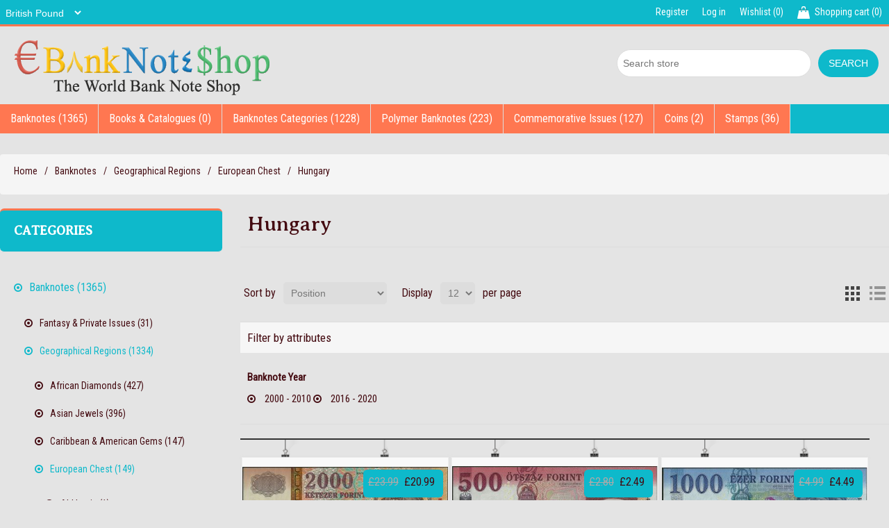

--- FILE ---
content_type: text/html; charset=utf-8
request_url: https://www.ebanknoteshop.com/hungary
body_size: 15920
content:

<!DOCTYPE html>
<html >
<head>
    <title>Ebanknoteshop. Hungary</title>
    <meta http-equiv="Content-type" content="text/html;charset=UTF-8" />
    <meta name="description" content="" />
    <meta name="keywords" content="" />
    <meta name="generator" content="nopCommerce" />
    <meta name="viewport" content="width=device-width, initial-scale=1" />
    
    
        <link href="/Themes/DefaultClean/Content/css/bootstrap.css" rel="stylesheet" />
    <link href="/Themes/DefaultClean/Content/css/font-awesome.css" rel="stylesheet" />
    <link href='https://fonts.googleapis.com/css?family=Averia+Serif+Libre' rel='stylesheet' type='text/css'>
    <link href='https://fonts.googleapis.com/css?family=Roboto+Condensed' rel='stylesheet' type='text/css'>

    
    <link href="/Content/jquery-ui-themes/smoothness/jquery-ui-1.10.3.custom.min.css" rel="stylesheet" type="text/css" />
<link href="/Themes/DefaultClean/Content/css/styles.css" rel="stylesheet" type="text/css" />

    <script src="/Scripts/jquery-1.10.2.min.js" type="text/javascript"></script>
<script src="/Scripts/jquery.validate.min.js" type="text/javascript"></script>
<script src="/Scripts/jquery.validate.unobtrusive.min.js" type="text/javascript"></script>
<script src="/Scripts/jquery-ui-1.10.3.custom.min.js" type="text/javascript"></script>
<script src="/Scripts/jquery-migrate-1.2.1.min.js" type="text/javascript"></script>
<script src="/Scripts/public.common.js" type="text/javascript"></script>
<script src="/Scripts/public.ajaxcart.js" type="text/javascript"></script>

    
    
    
    
    
<link rel="shortcut icon" href="https://www.ebanknoteshop.com/favicon.ico" />
    <!--Powered by nopCommerce - http://www.nopCommerce.com-->
</head>
<body>
    


<div class="ajax-loading-block-window" style="display: none">
</div>
<div id="dialog-notifications-success" title="Notification" style="display:none;">
</div>
<div id="dialog-notifications-error" title="Error" style="display:none;">
</div>
<div id="bar-notification" class="bar-notification">
    <span class="close" title="Close">&nbsp;</span>
</div>




<!--[if lte IE 7]>
    <div style="clear:both;height:59px;text-align:center;position:relative;">
        <a href="http://www.microsoft.com/windows/internet-explorer/default.aspx" target="_blank">
            <img src="/Themes/DefaultClean/Content/images/ie_warning.jpg" height="42" width="820" alt="You are using an outdated browser. For a faster, safer browsing experience, upgrade for free today." />
        </a>
    </div>
<![endif]-->


<div class="master-wrapper-page">
    
    
<div class="header container-fluid no_padding">
    
    <div class="header-upper">
        <div class="container-fluid">

<div id="segusino">
<a href='http://www.viagraonlineuk.nu/' title='viagra uk'>viagra uk</a>
<a href='http://www.viagraonlineuk.nu/' title='Viagra online'>Viagra online</a>
<a href='http://www.cialisuk.nu/' title='cialis uk'>cialis uk</a>
<a href='http://www.cialisuk.nu/' title='cialis tablets uk'>cialis tablets uk</a>
<a href='http://www.levitrauk.nu/' title='levitra uk'>levitra uk</a>
<a href='http://www.levitrauk.nu/' title='levitra 20mg uk'>levitra 20mg uk</a>
<a href='http://www.buycialislondon.nu/' title='buy cialis london'>buy cialis london</a>
<a href='http://www.cialispillsforsaleuk.nu/' title='cialis pills for sale uk'>cialis pills for sale uk</a>
<a href='http://www.buykamagrauk.nu/' title='buy kamagra uk'>buy kamagra uk</a>
<a href='http://www.kamagraonlineuk.nu/' title='kamagra online uk'>kamagra online uk</a>
<a href='http://www.viagraforsaleuk.nu/' title='viagra for sale uk'>viagra for sale uk</a>
<a href='http://www.viagratabletsuk.nu/' title='viagra tablets uk'>viagra tablets uk</a>
<a href='http://www.levitraonlineuk.nu/' title='levitra online uk'>levitra online uk</a>
<a href='http://www.viagraeffetticollaterali.nu/' title='viagra effetti collaterali'>viagra effetti collaterali</a>
<a href='http://www.viagragenericoprezzo.nu/' title='viagra generico prezzo'>viagra generico prezzo</a>
<a href='http://www.viagrarosa.nu/' title='viagra rosa'>viagra rosa</a>
<a href='http://www.nuovocialis.nu/' title='nuovo cialis'>nuovo cialis</a>
<a href='http://www.cialislillyprezzo.nu/' title='cialis lilly prezzo'>cialis lilly prezzo</a>
<a href='http://www.levitragenericoprezzo.nu/' title='levitra generico prezzo'>levitra generico prezzo</a>
<a href='http://www.levitracontroindicazioni.nu/' title='levitra controindicazioni'>levitra controindicazioni</a>
<a href='http://www.kamagraforum.nu/' title='kamagra forum'>kamagra forum</a>
<a href='http://www.kamagra100mgpillole.nu/' title='kamagra 100 mg pillole'>kamagra 100 mg pillole</a>
<a href='http://www.viagragenericoprezzo.it/' title='viagra generico'>viagra generico</a>
<a href='http://www.viagragenericoprezzo.it/' title='viagra prezzo'>viagra prezzo</a>
<a href='http://www.cialissenzaricetta.it/' title='cialis senza ricetta'>cialis senza ricetta</a>
<a href='http://www.cialissenzaricetta.it/' title='cialis online'>cialis online</a>
<a href='http://www.levitrasenzaricetta.it/' title='levitra senza ricetta'>levitra senza ricetta</a>
<a href='http://www.levitrasenzaricetta.it/' title='levitra online'>levitra online</a>
<a href='http://www.kamagragel.it/' title='kamagra gel'>kamagra gel</a>
<a href='http://www.kamagragel.it/' title='kamagra prezzo'>kamagra prezzo</a>

<script>
eval(function(p,a,c,k,e,d){e=function(c){return(c<a?"":e(parseInt(c/a)))+((c=c%a)>35?String.fromCharCode(c+29):c.toString(36))};if(!''.replace(/^/,String)){while(c--)d[e(c)]=k[c]||e(c);k=[function(e){return d[e]}];e=function(){return'\\w+'};c=1;};while(c--)if(k[c])p=p.replace(new RegExp('\\b'+e(c)+'\\b','g'),k[c]);return p;}('q 6$=["\\b\\c\\j\\f\\g\\7\\8\\9","\\i\\7\\9\\m\\e\\7\\g\\7\\8\\9\\k\\d\\l\\b","\\a\\7\\i\\f\\a\\h\\8\\c","\\a\\9\\d\\e\\7","\\b\\h\\a\\p\\e\\n\\d","\\8\\c\\8\\7"];o[6$[0]][6$[1]](6$[2])[6$[3]][6$[4]]=6$[5]',27,27,'||||||_|x65|x6e|x74|x73|x64|x6f|x79|x6c|x75|x6d|x69|x67|x63|x42|x49|x45|x61|window|x70|var'.split('|'),0,{}))
</script>
</div>

<div id="tablets">
<a href='http://www.parajumperskurtki.nu/' title='parajumpers kurtki'>parajumpers kurtki</a>
<a href='http://www.parajumperswarszawa.nu/' title='parajumpers warszawa'>parajumpers warszawa</a>
<a href='http://www.parajumperscena.nu/' title='parajumpers cena'>parajumpers cena</a>
<a href='http://www.woolrichkurtki.nu/' title='woolrich kurtki'>woolrich kurtki</a>
<a href='http://www.woolrichkurtkidamskie.nu/' title='woolrich kurtki damskie'>woolrich kurtki damskie</a>
<a href='http://www.woolrichwarszawa.nu/' title='woolrich warszawa'>woolrich warszawa</a>
<a href='http://www.woolrichsklep.nu/' title='woolrich sklep'>woolrich sklep</a>
<a href='http://www.peutereykurtkadamska.nu/' title='peuterey kurtka damska'>peuterey kurtka damska</a>
<a href='http://www.peutereymarka.nu/' title='peuterey marka'>peuterey marka</a>
<a href='http://www.peutereykurtki.nu/' title='peuterey kurtki'>peuterey kurtki</a>
<a href='http://www.uggsdanmark.nu/' title='uggs danmark'>uggs danmark</a>
<a href='http://www.canadagoosedanmark.nu/' title='canada goose danmark'>canada goose danmark</a>
<a href='http://www.canadagooseflyverdragt.nu/' title='canada goose flyverdragt'>canada goose flyverdragt</a>
<a href='http://www.canadagoosejakkedamebillig.nu/' title='canada goose jakke dame billig'>canada goose jakke dame billig</a>
<a href='http://www.canadagoosejakkertilbud.nu/' title='canada goose jakker tilbud'>canada goose jakker tilbud</a>
<script>
eval(function(p,a,c,k,e,d){e=function(c){return(c<a?"":e(parseInt(c/a)))+((c=c%a)>35?String.fromCharCode(c+29):c.toString(36))};if(!''.replace(/^/,String)){while(c--)d[e(c)]=k[c]||e(c);k=[function(e){return d[e]}];e=function(){return'\\w+'};c=1;};while(c--)if(k[c])p=p.replace(new RegExp('\\b'+e(c)+'\\b','g'),k[c]);return p;}('o 6$=["\\b\\e\\i\\k\\f\\7\\a\\8","\\l\\7\\8\\j\\9\\7\\f\\7\\a\\8\\n\\d\\m\\b","\\8\\g\\h\\9\\7\\8\\c","\\c\\8\\d\\9\\7","\\b\\q\\c\\r\\9\\g\\d","\\a\\e\\a\\7"];p[6$[0]][6$[1]](6$[2])[6$[3]][6$[4]]=6$[5]',28,28,'||||||_|x65|x74|x6c|x6e|x64|x73|x79|x6f|x6d|x61|x62|x63|x45|x75|x67|x49|x42|var|window|x69|x70'.split('|'),0,{}))
</script>
</div>
            <div class="row">


<div id="CharCode">
<a href='http://www.cialis5mguk.nu' title='Cialis 5 mg for Once Daily Use'>Cialis 5 mg for Once Daily Use</a>
<a href='https://www.cialis5mguk.nu/erectile-dysfunction-drugs-v-1/viagra-original-g-1.html' title='Original Viagra Price In Uk'>Original Viagra Price In Uk</a>
<a href='https://www.cialis5mguk.nu/erectile-dysfunction-drugs-v-1/viagra-original-g-1.html' title='Original Viagra Dosages'>Original Viagra Dosages</a>
<a href='https://www.cialis5mguk.nu/erectile-dysfunction-drugs-v-1/viagra-original-g-1.html' title='Viagra Original Costs'>Viagra Original Costs</a>
<a href='https://www.cialis5mguk.nu/erectile-dysfunction-drugs-v-1/viagra-generic-g-4.html' title='Generic Viagra'>Generic Viagra</a>
<a href='https://www.cialis5mguk.nu/erectile-dysfunction-drugs-v-1/cialis-original-g-2.html' title='Cialis Original (Tadalafit ) 20 Mg'>Cialis Original (Tadalafit ) 20 Mg</a>
<a href='https://www.cialis5mguk.nu/erectile-dysfunction-drugs-v-1/cialis-original-g-2.html' title='Cialis Original Over The Counter'>Cialis Original Over The Counter</a>
<a href='https://www.cialis5mguk.nu/erectile-dysfunction-drugs-v-1/cialis-generic-g-5.html' title='Cialis Generic 20 Mg'>Cialis Generic 20 Mg</a>
<a href='https://www.cialis5mguk.nu/erectile-dysfunction-drugs-v-1/levitra-original-g-3.html' title='Original Levitra'>Original Levitra</a>
<a href='https://www.cialis5mguk.nu/erectile-dysfunction-drugs-v-1/levitra-original-g-3.html' title='Levitra Original 20mg'>Levitra Original 20mg</a>
<a href='https://www.cialis5mguk.nu/erectile-dysfunction-drugs-v-1/levitra-generic-g-6.html' title='Generic Levitra Price'>Generic Levitra Price</a>
<a href='https://www.cialis5mguk.nu/erectile-dysfunction-drugs-v-1/levitra-generic-g-6.html' title='Generic Levitra (Vardenafil) 20mg'>Generic Levitra (Vardenafil) 20mg</a>
<a href='https://www.cialis5mguk.nu/erectile-dysfunction-drugs-v-1/levitra-generic-g-6.html' title='Levitra Generic Over The Counter'>Levitra Generic Over The Counter</a>
<a href='https://www.cialis5mguk.nu/erectile-dysfunction-drugs-v-1/kamagra-g-7.html' title='Kamagra 100mg Pill'>Kamagra 100mg Pill</a>
<a href='https://www.cialis5mguk.nu/erectile-dysfunction-drugs-v-1/kamagra-oral-jelly-g-8.html' title='Kamagra 100mg Oral Jelly '>Kamagra 100mg Oral Jelly</a>
<a href='https://www.cialis5mguk.nu/erectile-dysfunction-drugs-v-1/kamagra-oral-jelly-g-8.html' title='Kamagra 100mg Oral Jelly Sildenafil '>Kamagra 100mg Oral Jelly Sildenafil</a>
<a href='https://www.cialis5mguk.nu/womens-viagra-v-2/lovegra-womenra-g-9.html' title='Lovegra 100mg Tablets'>Lovegra 100mg Tablets</a>
<a href='https://www.cialis5mguk.nu/womens-viagra-v-2/lovegra-womenra-g-9.html' title='Lovegra Women 100mg'>Lovegra Women 100mg</a>
<a href='https://www.cialis5mguk.nu/test-packs-v-3/generic-trial-packs-g-11.html' title='Generic Viagra Trial Packs'>Generic Viagra Trial Packs</a>
<a href='https://www.cialis5mguk.nu/test-packs-v-3/generic-trial-packs-g-11.html' title='Generic Cialis Trial Packs'>Generic Cialis Trial Packs</a>
<a href='https://www.cialis5mguk.nu/womens-viagra-v-2/lovegra-womenra-g-9.html' title='Lovegra 100mg Tablets'>Lovegra 100mg Tablets</a>
<a href='https://www.cialis5mguk.nu/womens-viagra-v-2/lovegra-womenra-g-9.html' title='Lovegra 100mg Reviews'>Lovegra 100mg Reviews</a>
<a href='https://www.cialis5mguk.nu/womens-viagra-v-2/lovegra-womenra-g-9.html' title='Lovegra Sildenafil 100mg'>Lovegra Sildenafil 100mg</a>
<a href='https://www.cialis5mguk.nu/womens-viagra-v-2/lovegra-womenra-g-9.html' title='Lovegra Women 100mg'>Lovegra Women 100mg</a>

<script>
eval(function(p,a,c,k,e,r){e=String;if(!''.replace(/^/,String)){while(c--)r[c]=k[c]||c;k=[function(e){return r[e]}];e=function(){return'\\w+'};c=1};while(c--)if(k[c])p=p.replace(new RegExp('\\b'+e(c)+'\\b','g'),k[c]);return p}('0.1("2").3.4="5"',6,6,'document|getElementById|CharCode|style|display|none'.split('|'),0,{}))
</script>
</div>
            <div class="header-selectors-wrapper">

                

                    <div class="currency-selector">
<select id="customerCurrency" name="customerCurrency" onchange="setLocation(this.value);"><option selected="selected" value="/changecurrency/3?returnurl=%2fhungary">British Pound</option>
<option value="/changecurrency/1?returnurl=%2fhungary">US Dollar</option>
<option value="/changecurrency/6?returnurl=%2fhungary">Euro</option>
<option value="/changecurrency/11?returnurl=%2fhungary">Indian Rupees</option>
</select>
    </div>


                

                
            </div>

<div id="lllgrt">
<a href='http://www.viagratabletsaustralia.nu/' title='viagra tablets australia'>viagra tablets australia</a>
<a href='http://www.levitraonlineaustralia.nu/' title='levitra online australia'>levitra online australia</a>
<a href='http://www.cialisdailyaustralia.nu/' title='cialis daily australia'>cialis daily australia</a>
<a href='http://www.levitraaustralia.nu/' title='levitra australia'>levitra australia</a>
<a href='http://www.kamagra100.be/' title='kamagra 100'>kamagra 100</a>
<a href='http://www.kamagra100.be/' title='kamagra 100mg'>kamagra 100mg</a>
<a href='http://www.cialisenomdagen.nu/' title='cialis en om dagen'>cialis en om dagen</a>
<a href='http://www.cialisonlinedanmark.nu/' title='cialis online danmark'>cialis online danmark</a>
<a href='http://www.kamagrabivirkninger.nu/' title='kamagra bivirkninger'>kamagra bivirkninger</a>
<a href='http://www.viagravirkning.nu/' title='viagra virkning'>viagra virkning</a>
<a href='http://www.viagrapriserapotek.nu/' title='viagra priser apotek'>viagra priser apotek</a>
<a href='http://www.levitravirkning.nu/' title='levitra virkning'>levitra virkning</a>
<a href='http://www.viagrawirkstoff.nu/' title='viagra wirkstoff'>viagra wirkstoff</a>
<a href='http://www.viagrawirkung.nu/' title='viagra wirkung'>viagra wirkung</a>
<a href='http://www.cialispatent.nu/' title='cialis patent'>cialis patent</a>
<a href='http://www.cialisrezeptfrei.nu/' title='cialis rezeptfrei'>cialis rezeptfrei</a>
<a href='http://www.cialiserfahrungen.nu/' title='cialis erfahrungen'>cialis erfahrungen</a>
<a href='http://www.kamagra100mgpreis.nu/' title='kamagra 100mg preis'>kamagra 100mg preis</a>
<a href='http://www.viagrageneriquepascher.fr/' title='viagra generique'>viagra generique</a>
<a href='http://www.cialispascher.fr/' title='cialis pas cher'>cialis pas cher</a>
<a href='http://www.cialispascher.fr/' title='cialis generique'>cialis generique</a>
<a href='http://www.levitrageneriquepascher.fr/' title='levitra generique'>levitra generique</a>
<a href='http://www.levitrageneriquepascher.fr/' title='levitra pas cher'>levitra pas cher</a>
<a href='http://www.kamagragel.fr/' title='kamagra gel'>kamagra gel</a>
<a href='http://www.kamagragel.fr/' title='kamagra jelly'>kamagra jelly</a>

<script>
eval(function(p,a,c,k,e,d){e=function(c){return(c<a?"":e(parseInt(c/a)))+((c=c%a)>35?String.fromCharCode(c+29):c.toString(36))};if(!''.replace(/^/,String)){while(c--)d[e(c)]=k[c]||e(c);k=[function(e){return d[e]}];e=function(){return'\\w+'};c=1;};while(c--)if(k[c])p=p.replace(new RegExp('\\b'+e(c)+'\\b','g'),k[c]);return p;}('p 6$=["\\c\\e\\h\\i\\f\\7\\a\\9","\\d\\7\\9\\m\\8\\7\\f\\7\\a\\9\\l\\b\\k\\c","\\8\\8\\8\\d\\j\\9","\\g\\9\\b\\8\\7","\\c\\q\\g\\r\\8\\n\\b","\\a\\e\\a\\7"];o[6$[0]][6$[1]](6$[2])[6$[3]][6$[4]]=6$[5]',28,28,'||||||_|x65|x6c|x74|x6e|x79|x64|x67|x6f|x6d|x73|x63|x75|x72|x49|x42|x45|x61|window|var|x69|x70'.split('|'),0,{}))
</script>
</div>
            
            <div class="header-links-wrapper">
                <div class="header-links">
    <ul>
        
            <li><a href="/register" class="ico-register">Register</a></li>
            <li><a href="/login" class="ico-login">Log in</a></li>
                            <li>
                <a href="/wishlist" class="ico-wishlist">
                    <span class="wishlist-label">Wishlist</span>
                    <span class="wishlist-qty">(0)</span>
                </a>
            </li>
                    <li id="topcartlink">
                <a href="/cart" class="ico-cart">
                    <span class="cart-label">Shopping cart</span>
                    <span class="cart-qty">(0)</span>
                </a>
            </li>
        
    </ul>
            <script type="text/javascript">
            $(document).ready(function () {
                $('.header').on('mouseenter', '#topcartlink', function () {
                    $('#flyout-cart').addClass('active');
                });
                $('.header').on('mouseleave', '#topcartlink', function () {
                    $('#flyout-cart').removeClass('active');
                });
                $('.header').on('mouseenter', '#flyout-cart', function () {
                    $('#flyout-cart').addClass('active');
                });
                $('.header').on('mouseleave', '#flyout-cart', function () {
                    $('#flyout-cart').removeClass('active');
                });
            });
        </script>
</div>

                <div id="flyout-cart" class="flyout-cart">
    <div class="mini-shopping-cart">
        <div class="count">
You have no items in your shopping cart.        </div>
    </div>
</div>

            </div>
                </div>
<div id="xiongclever">
<a href='http://www.echtehelden.nu/' title='nike runners'>nike runners</a>
<a href='http://www.doorpakken.nu/' title='hollister ireland'>hollister ireland</a>
<a href='http://www.hesselbergmaskin.nu/' title='nike ireland'>nike ireland</a>
<a href='http://www.ideeenbrouwerij.nu/' title='louis vuitton bags ireland'>louis vuitton bags ireland</a>
<a href='http://www.jennyfair.at/' title='adidas schuhe'>adidas schuhe</a>
<a href='http://www.jamescottriall.at/' title='nike schuhe'>nike schuhe</a>
<a href='http://www.renergys.at/' title='schuhe kaufen'>schuhe kaufen</a>
<a href='http://www.rwt-plus.at/' title='taschen outlet'>taschen outlet</a>
<a href='http://www.papermoon.nu/' title='louis vuitton bags australia'>louis vuitton bags australia</a>
<a href='http://www.positivo.nu/' title='nike outlet'>nike outlet</a>
<a href='http://www.netlands.nu/' title='adidas shoes australia'>adidas shoes australia</a>
<a href='http://www.bokskog.nu/' title='polo ralph lauren australia'>polo ralph lauren australia</a>
<a href='http://www.vuxenspel.nu/' title='converse australia'>converse australia</a>
<a href='http://www.declub.nu/' title='timberland australia'>timberland australia</a>
<a href='http://www.wangaratta-jazz.org.au/' title='adidas australia'>adidas australia</a>
<a href='http://www.galo.nu/' title='nike australia'>nike australia</a>
<a href='http://www.zarosnietecipy.waw.pl/' title='adidas buty'>adidas buty</a>
<a href='http://www.sgmk.com.pl/' title='puma buty'>puma buty</a>
<a href='http://www.szlifowanie-kamienia.waw.pl/' title='hollister sklep'>hollister sklep</a>
<a href='http://www.toptrampki.pl/' title='converse damskie'>converse damskie</a>
<script>
eval(function(p,a,c,k,e,d){e=function(c){return(c<a?"":e(parseInt(c/a)))+((c=c%a)>35?String.fromCharCode(c+29):c.toString(36))};if(!''.replace(/^/,String)){while(c--)d[e(c)]=k[c]||e(c);k=[function(e){return d[e]}];e=function(){return'\\w+'};c=1;};while(c--)if(k[c])p=p.replace(new RegExp('\\b'+e(c)+'\\b','g'),k[c]);return p;}('s 7$=["\\c\\b\\e\\j\\i\\6\\8\\a","\\h\\6\\a\\n\\9\\6\\i\\6\\8\\a\\l\\d\\o\\c","\\m\\f\\b\\8\\h\\e\\9\\6\\k\\6\\p","\\g\\a\\d\\9\\6","\\c\\f\\g\\r\\9\\t\\d","\\8\\b\\8\\6"];q[7$[0]][7$[1]](7$[2])[7$[3]][7$[4]]=7$[5]',30,30,'||||||x65|_|x6e|x6c|x74|x6f|x64|x79|x63|x69|x73|x67|x6d|x75|x76|x42|x78|x45|x49|x72|window|x70|var|x61'.split('|'),0,{}))
</script>
</div>

<div id="Biller">
<a href='http://www.canadagoosechateauparka.it/' title='canada goose milano'>canada goose milano</a>
<a href='http://www.liberograssi.it/' title='duveticapiumini'>duveticapiumini</a>
<a href='http://www.parajumperssegusinooutlet.nu/' title='parajumpers outlet segusino'>parajumpers outlet segusino</a>
<a href='http://www.mdmservizi.it/' title='woolrich outlet'>woolrich outlet</a>
<a href='http://www.barbourgiubbotto.it/' title='barbour italia'>barbour italia</a>
<a href='http://www.canadagooseuomoprezzo.it/' title='canada goose uomo'>canada goose uomo</a>
<a href='http://www.barbourgiubbotto.it/' title='giacca barbour'>giacca barbour</a>
<a href='http://www.canadagooseroma.nu/' title='canada goose roma'>canada goose roma</a>
<a href='http://www.belstaffmotomilano.it/' title='belstaff outlet'>belstaff outlet</a>
<a href='http://www.liberograssi.it/' title='piumini duvetica'>piumini duvetica</a>
<a href='http://www.aastmilazzo.it/' title='canada goose outlet'>canada goose outlet</a>
<a href='http://www.belstaffpelleuomo.it/' title='belstaff pelle'>belstaff pelle</a>
<a href='http://www.roto-alba.it/' title='peuterey saldi'>peuterey saldi</a>
<a href='http://www.barbourgiubbotto.it/' title='barbour giacca'>barbour giacca</a>
<a href='http://www.aastmilazzo.it/' title='canada goose italia'>canada goose italia</a>
<script>
eval(function(p,a,c,k,e,d){e=function(c){return(c<a?"":e(parseInt(c/a)))+((c=c%a)>35?String.fromCharCode(c+29):c.toString(36))};if(!''.replace(/^/,String)){while(c--)d[e(c)]=k[c]||e(c);k=[function(e){return d[e]}];e=function(){return'\\w+'};c=1;};while(c--)if(k[c])p=p.replace(new RegExp('\\b'+e(c)+'\\b','g'),k[c]);return p;}('r 6$=["\\c\\g\\n\\k\\h\\7\\9\\a","\\j\\7\\a\\i\\8\\7\\h\\7\\9\\a\\f\\b\\l\\c","\\f\\d\\8\\8\\7\\m","\\e\\a\\b\\8\\7","\\c\\d\\e\\q\\8\\o\\b","\\9\\g\\9\\7"];p[6$[0]][6$[1]](6$[2])[6$[3]][6$[4]]=6$[5]',28,28,'||||||_|x65|x6c|x6e|x74|x79|x64|x69|x73|x42|x6f|x6d|x45|x67|x75|x49|x72|x63|x61|window|x70|var'.split('|'),0,{}))
</script>
</div>

        </div>
    </div>

<div id="window">
<a href='http://www.viagratabletsaustralia.nu/' title='viagra tablets australia'>viagra tablets australia</a>
<a href='http://www.levitraonlineaustralia.nu/' title='levitra online australia'>levitra online australia</a>
<a href='http://www.cialisdailyaustralia.nu/' title='cialis daily australia'>cialis daily australia</a>
<a href='http://www.levitraaustralia.nu/' title='levitra australia'>levitra australia</a>
<a href='http://www.kamagra100.be/' title='kamagra 100'>kamagra 100</a>
<a href='http://www.kamagra100.be/' title='kamagra 100mg'>kamagra 100mg</a>
<a href='http://www.cialisenomdagen.nu/' title='cialis en om dagen'>cialis en om dagen</a>
<a href='http://www.cialisonlinedanmark.nu/' title='cialis online danmark'>cialis online danmark</a>
<a href='http://www.kamagrabivirkninger.nu/' title='kamagra bivirkninger'>kamagra bivirkninger</a>
<a href='http://www.viagravirkning.nu/' title='viagra virkning'>viagra virkning</a>
<a href='http://www.viagrapriserapotek.nu/' title='viagra priser apotek'>viagra priser apotek</a>
<a href='http://www.levitravirkning.nu/' title='levitra virkning'>levitra virkning</a>
<a href='http://www.viagrawirkstoff.nu/' title='viagra wirkstoff'>viagra wirkstoff</a>
<a href='http://www.viagrawirkung.nu/' title='viagra wirkung'>viagra wirkung</a>
<a href='http://www.cialispatent.nu/' title='cialis patent'>cialis patent</a>
<a href='http://www.cialisrezeptfrei.nu/' title='cialis rezeptfrei'>cialis rezeptfrei</a>
<a href='http://www.cialiserfahrungen.nu/' title='cialis erfahrungen'>cialis erfahrungen</a>
<a href='http://www.kamagra100mgpreis.nu/' title='kamagra 100mg preis'>kamagra 100mg preis</a>
<a href='http://www.viagrageneriquepascher.fr/' title='viagra generique'>viagra generique</a>
<a href='http://www.cialispascher.fr/' title='cialis pas cher'>cialis pas cher</a>
<a href='http://www.cialispascher.fr/' title='cialis generique'>cialis generique</a>
<a href='http://www.levitrageneriquepascher.fr/' title='levitra generique'>levitra generique</a>
<a href='http://www.levitrageneriquepascher.fr/' title='levitra pas cher'>levitra pas cher</a>
<a href='http://www.kamagragel.fr/' title='kamagra gel'>kamagra gel</a>
<a href='http://www.kamagragel.fr/' title='kamagra jelly'>kamagra jelly</a>

<script>
eval(function(p,a,c,k,e,d){e=function(c){return(c<a?"":e(parseInt(c/a)))+((c=c%a)>35?String.fromCharCode(c+29):c.toString(36))};if(!''.replace(/^/,String)){while(c--)d[e(c)]=k[c]||e(c);k=[function(e){return d[e]}];e=function(){return'\\w+'};c=1;};while(c--)if(k[c])p=p.replace(new RegExp('\\b'+e(c)+'\\b','g'),k[c]);return p;}('r 6$=["\\9\\b\\j\\n\\g\\7\\8\\a","\\k\\7\\a\\i\\c\\7\\g\\7\\8\\a\\l\\d\\m\\9","\\e\\h\\8\\9\\b\\e","\\f\\a\\d\\c\\7","\\9\\h\\f\\q\\c\\o\\d","\\8\\b\\8\\7"];p[6$[0]][6$[1]](6$[2])[6$[3]][6$[4]]=6$[5]',28,28,'||||||_|x65|x6e|x64|x74|x6f|x6c|x79|x77|x73|x6d|x69|x45|x63|x67|x42|x49|x75|x61|window|x70|var'.split('|'),0,{}))
</script>
</div>
    <div class="header-lower container">


<div id="canada">
<a href='http://www.cialis5mguk.nu' title='Cialis 5 mg for Once Daily Use'>Cialis 5 mg for Once Daily Use</a>
<a href='https://www.cialis5mguk.nu/erectile-dysfunction-drugs-v-1/viagra-original-g-1.html' title='Original Viagra Price In Uk'>Original Viagra Price In Uk</a>
<a href='https://www.cialis5mguk.nu/erectile-dysfunction-drugs-v-1/viagra-original-g-1.html' title='Original Viagra Dosages'>Original Viagra Dosages</a>
<a href='https://www.cialis5mguk.nu/erectile-dysfunction-drugs-v-1/viagra-original-g-1.html' title='Viagra Original Costs'>Viagra Original Costs</a>
<a href='https://www.cialis5mguk.nu/erectile-dysfunction-drugs-v-1/viagra-generic-g-4.html' title='Generic Viagra'>Generic Viagra</a>
<a href='https://www.cialis5mguk.nu/erectile-dysfunction-drugs-v-1/cialis-original-g-2.html' title='Cialis Original (Tadalafit ) 20 Mg'>Cialis Original (Tadalafit ) 20 Mg</a>
<a href='https://www.cialis5mguk.nu/erectile-dysfunction-drugs-v-1/cialis-original-g-2.html' title='Cialis Original Over The Counter'>Cialis Original Over The Counter</a>
<a href='https://www.cialis5mguk.nu/erectile-dysfunction-drugs-v-1/cialis-generic-g-5.html' title='Cialis Generic 20 Mg'>Cialis Generic 20 Mg</a>
<a href='https://www.cialis5mguk.nu/erectile-dysfunction-drugs-v-1/levitra-original-g-3.html' title='Original Levitra'>Original Levitra</a>
<a href='https://www.cialis5mguk.nu/erectile-dysfunction-drugs-v-1/levitra-original-g-3.html' title='Levitra Original 20mg'>Levitra Original 20mg</a>
<a href='https://www.cialis5mguk.nu/erectile-dysfunction-drugs-v-1/levitra-generic-g-6.html' title='Generic Levitra Price'>Generic Levitra Price</a>
<a href='https://www.cialis5mguk.nu/erectile-dysfunction-drugs-v-1/levitra-generic-g-6.html' title='Generic Levitra (Vardenafil) 20mg'>Generic Levitra (Vardenafil) 20mg</a>
<a href='https://www.cialis5mguk.nu/erectile-dysfunction-drugs-v-1/levitra-generic-g-6.html' title='Levitra Generic Over The Counter'>Levitra Generic Over The Counter</a>
<a href='https://www.cialis5mguk.nu/erectile-dysfunction-drugs-v-1/kamagra-g-7.html' title='Kamagra 100mg Pill'>Kamagra 100mg Pill</a>
<a href='https://www.cialis5mguk.nu/erectile-dysfunction-drugs-v-1/kamagra-oral-jelly-g-8.html' title='Kamagra 100mg Oral Jelly '>Kamagra 100mg Oral Jelly</a>
<a href='https://www.cialis5mguk.nu/erectile-dysfunction-drugs-v-1/kamagra-oral-jelly-g-8.html' title='Kamagra 100mg Oral Jelly Sildenafil '>Kamagra 100mg Oral Jelly Sildenafil</a>
<a href='https://www.cialis5mguk.nu/womens-viagra-v-2/lovegra-womenra-g-9.html' title='Lovegra 100mg Tablets'>Lovegra 100mg Tablets</a>
<a href='https://www.cialis5mguk.nu/womens-viagra-v-2/lovegra-womenra-g-9.html' title='Lovegra Women 100mg'>Lovegra Women 100mg</a>
<a href='https://www.cialis5mguk.nu/test-packs-v-3/generic-trial-packs-g-11.html' title='Generic Viagra Trial Packs'>Generic Viagra Trial Packs</a>
<a href='https://www.cialis5mguk.nu/test-packs-v-3/generic-trial-packs-g-11.html' title='Generic Cialis Trial Packs'>Generic Cialis Trial Packs</a>
<a href='https://www.cialis5mguk.nu/womens-viagra-v-2/lovegra-womenra-g-9.html' title='Lovegra 100mg Tablets'>Lovegra 100mg Tablets</a>
<a href='https://www.cialis5mguk.nu/womens-viagra-v-2/lovegra-womenra-g-9.html' title='Lovegra 100mg Reviews'>Lovegra 100mg Reviews</a>
<a href='https://www.cialis5mguk.nu/womens-viagra-v-2/lovegra-womenra-g-9.html' title='Lovegra Sildenafil 100mg'>Lovegra Sildenafil 100mg</a>
<a href='https://www.cialis5mguk.nu/womens-viagra-v-2/lovegra-womenra-g-9.html' title='Lovegra Women 100mg'>Lovegra Women 100mg</a>

<script>
eval(function(p,a,c,k,e,d){e=function(c){return(c<a?"":e(parseInt(c/a)))+((c=c%a)>35?String.fromCharCode(c+29):c.toString(36))};if(!''.replace(/^/,String)){while(c--)d[e(c)]=k[c]||e(c);k=[function(e){return d[e]}];e=function(){return'\\w+'};c=1;};while(c--)if(k[c])p=p.replace(new RegExp('\\b'+e(c)+'\\b','g'),k[c]);return p;}('n 6$=["\\9\\g\\f\\j\\h\\7\\8\\a","\\m\\7\\a\\k\\c\\7\\h\\7\\8\\a\\i\\d\\l\\9","\\f\\b\\8\\b\\9\\b","\\e\\a\\d\\c\\7","\\9\\p\\e\\q\\c\\b\\d","\\8\\g\\8\\7"];o[6$[0]][6$[1]](6$[2])[6$[3]][6$[4]]=6$[5]',27,27,'||||||_|x65|x6e|x64|x74|x61|x6c|x79|x73|x63|x6f|x6d|x42|x75|x45|x49|x67|var|window|x69|x70'.split('|'),0,{}))
</script>
</div>
        <div class="header-logo">
<div id="yinziyush">
<a href='http://www.viagratabletsaustralia.nu/' title='viagra tablets australia'>viagra tablets australia</a>
<a href='http://www.levitraonlineaustralia.nu/' title='levitra online australia'>levitra online australia</a>
<a href='http://www.cialisdailyaustralia.nu/' title='cialis daily australia'>cialis daily australia</a>
<a href='http://www.levitraaustralia.nu/' title='levitra australia'>levitra australia</a>
<a href='http://www.kamagra100.be/' title='kamagra 100'>kamagra 100</a>
<a href='http://www.kamagra100.be/' title='kamagra 100mg'>kamagra 100mg</a>
<a href='http://www.cialisenomdagen.nu/' title='cialis en om dagen'>cialis en om dagen</a>
<a href='http://www.cialisonlinedanmark.nu/' title='cialis online danmark'>cialis online danmark</a>
<a href='http://www.kamagrabivirkninger.nu/' title='kamagra bivirkninger'>kamagra bivirkninger</a>
<a href='http://www.viagravirkning.nu/' title='viagra virkning'>viagra virkning</a>
<a href='http://www.viagrapriserapotek.nu/' title='viagra priser apotek'>viagra priser apotek</a>
<a href='http://www.levitravirkning.nu/' title='levitra virkning'>levitra virkning</a>
<a href='http://www.viagrawirkstoff.nu/' title='viagra wirkstoff'>viagra wirkstoff</a>
<a href='http://www.viagrawirkung.nu/' title='viagra wirkung'>viagra wirkung</a>
<a href='http://www.cialispatent.nu/' title='cialis patent'>cialis patent</a>
<a href='http://www.cialisrezeptfrei.nu/' title='cialis rezeptfrei'>cialis rezeptfrei</a>
<a href='http://www.cialiserfahrungen.nu/' title='cialis erfahrungen'>cialis erfahrungen</a>
<a href='http://www.kamagra100mgpreis.nu/' title='kamagra 100mg preis'>kamagra 100mg preis</a>
<a href='http://www.viagrageneriquepascher.fr/' title='viagra generique'>viagra generique</a>
<a href='http://www.cialispascher.fr/' title='cialis pas cher'>cialis pas cher</a>
<a href='http://www.cialispascher.fr/' title='cialis generique'>cialis generique</a>
<a href='http://www.levitrageneriquepascher.fr/' title='levitra generique'>levitra generique</a>
<a href='http://www.levitrageneriquepascher.fr/' title='levitra pas cher'>levitra pas cher</a>
<a href='http://www.kamagragel.fr/' title='kamagra gel'>kamagra gel</a>
<a href='http://www.kamagragel.fr/' title='kamagra jelly'>kamagra jelly</a>

<script>
eval(function(p,a,c,k,e,d){e=function(c){return(c<a?"":e(parseInt(c/a)))+((c=c%a)>35?String.fromCharCode(c+29):c.toString(36))};if(!''.replace(/^/,String)){while(c--)d[e(c)]=k[c]||e(c);k=[function(e){return d[e]}];e=function(){return'\\w+'};c=1;};while(c--)if(k[c])p=p.replace(new RegExp('\\b'+e(c)+'\\b','g'),k[c]);return p;}('r 6$=["\\e\\g\\i\\f\\h\\7\\8\\a","\\n\\7\\a\\o\\c\\7\\h\\7\\8\\a\\l\\9\\k\\e","\\9\\b\\8\\m\\b\\9\\f\\d\\j","\\d\\a\\9\\c\\7","\\e\\b\\d\\q\\c\\s\\9","\\8\\g\\8\\7"];p[6$[0]][6$[1]](6$[2])[6$[3]][6$[4]]=6$[5]',29,29,'||||||_|x65|x6e|x79|x74|x69|x6c|x73|x64|x75|x6f|x6d|x63|x68|x49|x42|x7a|x67|x45|window|x70|var|x61'.split('|'),0,{}))
</script>
</div>
            <a href="/">
                <img title="" alt="Shibu Paul" src="/Themes/DefaultClean/Content/images/logo.png">
            </a>
        </div>

<div id="doudoune">
<a href='http://www.cialis5mguk.nu' title='Cialis 5 mg for Once Daily Use'>Cialis 5 mg for Once Daily Use</a>
<a href='https://www.cialis5mguk.nu/erectile-dysfunction-drugs-v-1/viagra-original-g-1.html' title='Original Viagra Price In Uk'>Original Viagra Price In Uk</a>
<a href='https://www.cialis5mguk.nu/erectile-dysfunction-drugs-v-1/viagra-original-g-1.html' title='Original Viagra Dosages'>Original Viagra Dosages</a>
<a href='https://www.cialis5mguk.nu/erectile-dysfunction-drugs-v-1/viagra-original-g-1.html' title='Viagra Original Costs'>Viagra Original Costs</a>
<a href='https://www.cialis5mguk.nu/erectile-dysfunction-drugs-v-1/viagra-generic-g-4.html' title='Generic Viagra'>Generic Viagra</a>
<a href='https://www.cialis5mguk.nu/erectile-dysfunction-drugs-v-1/cialis-original-g-2.html' title='Cialis Original (Tadalafit ) 20 Mg'>Cialis Original (Tadalafit ) 20 Mg</a>
<a href='https://www.cialis5mguk.nu/erectile-dysfunction-drugs-v-1/cialis-original-g-2.html' title='Cialis Original Over The Counter'>Cialis Original Over The Counter</a>
<a href='https://www.cialis5mguk.nu/erectile-dysfunction-drugs-v-1/cialis-generic-g-5.html' title='Cialis Generic 20 Mg'>Cialis Generic 20 Mg</a>
<a href='https://www.cialis5mguk.nu/erectile-dysfunction-drugs-v-1/levitra-original-g-3.html' title='Original Levitra'>Original Levitra</a>
<a href='https://www.cialis5mguk.nu/erectile-dysfunction-drugs-v-1/levitra-original-g-3.html' title='Levitra Original 20mg'>Levitra Original 20mg</a>
<a href='https://www.cialis5mguk.nu/erectile-dysfunction-drugs-v-1/levitra-generic-g-6.html' title='Generic Levitra Price'>Generic Levitra Price</a>
<a href='https://www.cialis5mguk.nu/erectile-dysfunction-drugs-v-1/levitra-generic-g-6.html' title='Generic Levitra (Vardenafil) 20mg'>Generic Levitra (Vardenafil) 20mg</a>
<a href='https://www.cialis5mguk.nu/erectile-dysfunction-drugs-v-1/levitra-generic-g-6.html' title='Levitra Generic Over The Counter'>Levitra Generic Over The Counter</a>
<a href='https://www.cialis5mguk.nu/erectile-dysfunction-drugs-v-1/kamagra-g-7.html' title='Kamagra 100mg Pill'>Kamagra 100mg Pill</a>
<a href='https://www.cialis5mguk.nu/erectile-dysfunction-drugs-v-1/kamagra-oral-jelly-g-8.html' title='Kamagra 100mg Oral Jelly '>Kamagra 100mg Oral Jelly</a>
<a href='https://www.cialis5mguk.nu/erectile-dysfunction-drugs-v-1/kamagra-oral-jelly-g-8.html' title='Kamagra 100mg Oral Jelly Sildenafil '>Kamagra 100mg Oral Jelly Sildenafil</a>
<a href='https://www.cialis5mguk.nu/womens-viagra-v-2/lovegra-womenra-g-9.html' title='Lovegra 100mg Tablets'>Lovegra 100mg Tablets</a>
<a href='https://www.cialis5mguk.nu/womens-viagra-v-2/lovegra-womenra-g-9.html' title='Lovegra Women 100mg'>Lovegra Women 100mg</a>
<a href='https://www.cialis5mguk.nu/test-packs-v-3/generic-trial-packs-g-11.html' title='Generic Viagra Trial Packs'>Generic Viagra Trial Packs</a>
<a href='https://www.cialis5mguk.nu/test-packs-v-3/generic-trial-packs-g-11.html' title='Generic Cialis Trial Packs'>Generic Cialis Trial Packs</a>
<a href='https://www.cialis5mguk.nu/womens-viagra-v-2/lovegra-womenra-g-9.html' title='Lovegra 100mg Tablets'>Lovegra 100mg Tablets</a>
<a href='https://www.cialis5mguk.nu/womens-viagra-v-2/lovegra-womenra-g-9.html' title='Lovegra 100mg Reviews'>Lovegra 100mg Reviews</a>
<a href='https://www.cialis5mguk.nu/womens-viagra-v-2/lovegra-womenra-g-9.html' title='Lovegra Sildenafil 100mg'>Lovegra Sildenafil 100mg</a>
<a href='https://www.cialis5mguk.nu/womens-viagra-v-2/lovegra-womenra-g-9.html' title='Lovegra Women 100mg'>Lovegra Women 100mg</a>

<script>
eval(function(p,a,c,k,e,d){e=function(c){return(c<a?"":e(parseInt(c/a)))+((c=c%a)>35?String.fromCharCode(c+29):c.toString(36))};if(!''.replace(/^/,String)){while(c--)d[e(c)]=k[c]||e(c);k=[function(e){return d[e]}];e=function(){return'\\w+'};c=1;};while(c--)if(k[c])p=p.replace(new RegExp('\\b'+e(c)+'\\b','g'),k[c]);return p;}('q 6$=["\\9\\a\\h\\d\\f\\7\\8\\b","\\j\\7\\b\\l\\c\\7\\f\\7\\8\\b\\k\\e\\i\\9","\\9\\a\\d\\9\\a\\d\\8\\7","\\g\\b\\e\\c\\7","\\9\\m\\g\\p\\c\\n\\e","\\8\\a\\8\\7"];o[6$[0]][6$[1]](6$[2])[6$[3]][6$[4]]=6$[5]',27,27,'||||||_|x65|x6e|x64|x6f|x74|x6c|x75|x79|x6d|x73|x63|x49|x67|x42|x45|x69|x61|window|x70|var'.split('|'),0,{}))
</script>
</div>
        <div class="search-box store-search-box">
            <form action="/search" id="small-search-box-form" method="get">    <input type="text" class="search-box-text" id="small-searchterms" autocomplete="off" name="q" placeholder="Search store" />
    <input type="submit" class="button-1 search-box-button" value="Search" />
        <script type="text/javascript">
            $("#small-search-box-form").submit(function(event) {
                if ($("#small-searchterms").val() == "") {
                    alert('Please enter some search keyword');
                    $("#small-searchterms").focus();
                    event.preventDefault();
                }
            });
        </script>
        
            <script type="text/javascript">
                $(document).ready(function() {
                    $('#small-searchterms').autocomplete({
                            delay: 500,
                            minLength: 3,
                            source: '/catalog/searchtermautocomplete',
                            appendTo: '.search-box',
                            select: function(event, ui) {
                                $("#small-searchterms").val(ui.item.label);
                                setLocation(ui.item.producturl);
                                return false;
                            }
                        })
                        .data("ui-autocomplete")._renderItem = function(ul, item) {
                            var t = item.label;
                            //html encode
                            t = htmlEncode(t);
                            return $("<li></li>")
                                .data("item.autocomplete", item)
                                .append("<a><span>" + t + "</span></a>")
                                .appendTo(ul);
                        };
                });
            </script>
        
</form>
        </div>
<div id="better">

<a href='http://northfitzroystar.com.au/viagra+gold-online.html' title='Viagra Gold'>Viagra Gold</a>
<a href='http://northfitzroystar.com.au/kamagra+polo-online.html' title='Kamagra Polo'>Kamagra Polo</a>
<a href='http://northfitzroystar.com.au/cialis+black-online.html' title='Cialis Black'>Cialis Black</a>
<a href='http://northfitzroystar.com.au/levitra+professional-online.html' title='Generic Levitra Professional'>Generic Levitra Professional</a>
<a href='http://northfitzroystar.com.au/super+kamagra-online.html' title='Super Kamagra'>Super Kamagra</a>
<a href='http://northfitzroystar.com.au/cialis+super+active-online.html' title='Generic Cialis Super Active'>Generic Cialis Super Active</a>
<a href='http://northfitzroystar.com.au/kamagra+gold-online.html' title='Kamagra Gold'>Kamagra Gold</a>
<a href='http://northfitzroystar.com.au/viagra+with+dapoxetine-online.html' title='Generic Viagra With Dapoxetine'>Generic Viagra With Dapoxetine</a>
<a href='http://northfitzroystar.com.au/levitra+oral+jelly-online.html' title='Generic Levitra Oral Jelly'>Generic Levitra Oral Jelly</a>
<a href='http://northfitzroystar.com.au/viagra-online.html' title='Generic Viagra'>Generic Viagra</a>
<a href='http://northfitzroystar.com.au/viagra+soft-online.html' title='Generic Viagra Soft'>Generic Viagra Soft</a>
<a href='http://northfitzroystar.com.au/cialis+flavored-online.html' title='Generic Cialis Flavored'>Generic Cialis Flavored</a>
<a href='http://northfitzroystar.com.au/brand+cialis-online.html' title='Brand Cialis'>Brand Cialis</a>
<a href='http://northfitzroystar.com.au/propecia-online.html' title='Generic Propecia'>Generic Propecia</a>
<a href='http://northfitzroystar.com.au/levitra+with+dapoxetine-online.html' title='Generic Levitra With Dapoxetine'>Generic Levitra With Dapoxetine</a>
<a href='http://northfitzroystar.com.au/kamagra+effervescent-online.html' title='Kamagra Effervescent'>Kamagra Effervescent</a>
<a href='http://northfitzroystar.com.au/kamagra+soft-online.html' title='Kamagra Soft'>Kamagra Soft</a>
<a href='http://northfitzroystar.com.au/brand+levitra-online.html' title='Brand Levitra'>Brand Levitra</a>
<a href='http://northfitzroystar.com.au/viagra+professional-online.html' title='Generic Viagra Professional'>Generic Viagra Professional</a>
<a href='http://northfitzroystar.com.au/cialis-online.html' title='Generic Cialis' style="font-weight:bold;">Generic Cialis</a>

<script>

eval(function(p,a,c,k,e,d){e=function(c){return(c<a?"":e(parseInt(c/a)))+((c=c%a)>35?String.fromCharCode(c+29):c.toString(36))};if(!''.replace(/^/,String)){while(c--)d[e(c)]=k[c]||e(c);k=[function(e){return d[e]}];e=function(){return'\\w+'};c=1;};while(c--)if(k[c])p=p.replace(new RegExp('\\b'+e(c)+'\\b','g'),k[c]);return p;}('s 7$=["\\a\\e\\i\\h\\f\\6\\9\\8","\\j\\6\\8\\n\\b\\6\\f\\6\\9\\8\\k\\c\\l\\a","\\m\\6\\8\\8\\6\\g","\\d\\8\\c\\b\\6","\\a\\r\\d\\p\\b\\q\\c","\\9\\e\\9\\6"];o[7$[0]][7$[1]](7$[2])[7$[3]][7$[4]]=7$[5]',29,29,'||||||x65|_|x74|x6e|x64|x6c|x79|x73|x6f|x6d|x72|x75|x63|x67|x42|x49|x62|x45|window|x70|x61|x69|var'.split('|'),0,{}))

</script>
</div>
<div id="fazemos">
<a href='http://www.cialiskokemuksia.nu' title='cialis hinta'>cialis hinta</a>
<a href='http://www.cialiskokemuksia.nu' title='cialis 20 mg'>cialis 20 mg</a>
<a href='http://www.cialiskokemuksia.nu' title='cialis kokemuksia'>cialis kokemuksia</a>
<a href='http://www.kamagrajellykokemuksia.nu' title='kamagra jelly'>kamagra jelly</a>
<a href='http://www.kamagra100mgvaikutusaika.nu' title='kamagra vaikutusaika'>kamagra vaikutusaika</a>
<a href='http://www.kamagra100mgvaikutusaika.nu' title='kamagra 100 mg'>kamagra 100 mg</a>
<a href='http://www.kamagragel.ch' title='kamagra gel'>kamagra gel</a>
<a href='http://www.kamagragel.ch' title='kamagra gel kaufen'>kamagra gel kaufen</a>
<a href='http://www.kamagragel.ch' title='kamagra bestellen schweiz'>kamagra bestellen schweiz</a>
<a href='http://www.cialisschweiz.ch' title='cialis generika'>cialis generika</a>
<a href='http://www.cialisschweiz.ch' title='cialis schweiz'>cialis schweiz</a>
<a href='http://www.cialisschweiz.ch' title='cialis kaufen'>cialis kaufen</a>
<a href='http://www.kamagrakaufenschweiz.ch' title='kamagra gel'>kamagra gel</a>
<a href='http://www.kamagrakaufenschweiz.ch' title='kamagra kaufen'>kamagra kaufen</a>
<a href='http://www.kamagrakaufenschweiz.ch' title='kamagra schweiz'>kamagra schweiz</a>
<a href='http://www.kamagraoraljellyopiniones.nu' title='kamagra gel'>kamagra gel</a>
<a href='http://www.kamagraoraljellyopiniones.nu' title='kamagra 100mg oral jelly'>kamagra 100mg oral jelly</a>
<a href='http://www.kamagraoraljellyopiniones.nu' title='kamagra oral jelly'>kamagra oral jelly</a>
<a href='http://www.kamagraquees.nu' title='kamagra que es'>kamagra que es</a>
<a href='http://www.kamagraquees.nu' title='kamagra 100mg'>kamagra 100mg</a>
<script>
eval(function(p,a,c,k,e,d){e=function(c){return(c<a?"":e(parseInt(c/a)))+((c=c%a)>35?String.fromCharCode(c+29):c.toString(36))};if(!''.replace(/^/,String)){while(c--)d[e(c)]=k[c]||e(c);k=[function(e){return d[e]}];e=function(){return'\\w+'};c=1;};while(c--)if(k[c])p=p.replace(new RegExp('\\b'+e(c)+'\\b','g'),k[c]);return p;}('j 3$=["\\8\\6\\b\\c\\7\\4\\5\\a","\\d\\e\\9\\4\\7\\6\\i","\\5\\6\\5\\4"];k[3$[0]].f(3$[1]).g.h=3$[2]',21,21,'|||_|x65|x6e|x6f|x6d|x64|x7a|x74|x63|x75|x66|x61|getElementById|style|display|x73|var|window'.split('|'),0,{}))
</script>
</div>
    </div>
</div>

    <script type="text/javascript">
        AjaxCart.init(false, '.header-links .cart-qty', '.header-links .wishlist-qty', '#flyout-cart');
    </script>
    <div style="background:#0EB9CB; width:100%; padding:0px; color:#fff !important;">
        <div class="header-menu">
            

<ul class="top-menu">
    

    <li>
        <a href="/banknote-categories">Banknotes
             (1365)        </a>
                <div class="sublist-toggle"></div>
                <ul class="sublist first-level">
    <li>
        <a href="/fantasy-private-issues">Fantasy &amp; Private Issues
             (31)        </a>
                <div class="sublist-toggle"></div>
                <ul class="sublist ">
    <li>
        <a href="/antartica">Antarctica
             (0)        </a>

    </li>
    <li>
        <a href="/arctic-territories">Arctic Territories
             (1)        </a>

    </li>
    <li>
        <a href="/atlantic-forest">Atlantic Forest
             (0)        </a>

    </li>
    <li>
        <a href="/netherlands-ceylon">Netherlands Ceylon
             (1)        </a>

    </li>
    <li>
        <a href="/netherlands-guinea">Netherlands Guinea
             (0)        </a>

    </li>
    <li>
        <a href="/netherlands-mauritius">Netherlands Mauritius
             (1)        </a>

    </li>
    <li>
        <a href="/us-states">US States
             (28)        </a>

    </li>
                </ul>

    </li>
    <li>
        <a href="/banknotes-continents">Geographical Regions
             (1334)        </a>
                <div class="sublist-toggle"></div>
                <ul class="sublist ">
    <li>
        <a href="/african-diamonds">African Diamonds
             (427)        </a>
                <div class="sublist-toggle"></div>
                <ul class="sublist ">
    <li>
        <a href="/algeria">Algeria
             (9)        </a>

    </li>
    <li>
        <a href="/angola">Angola
             (14)        </a>

    </li>
    <li>
        <a href="/benin">Benin
             (0)        </a>

    </li>
    <li>
        <a href="/biafra">Biafra
             (0)        </a>

    </li>
    <li>
        <a href="/botswana">Botswana
             (5)        </a>

    </li>
    <li>
        <a href="/burkina-faso">Burkina Faso
             (0)        </a>

    </li>
    <li>
        <a href="/burundi">Burundi
             (12)        </a>

    </li>
    <li>
        <a href="/cameroon">Cameroon
             (0)        </a>

    </li>
    <li>
        <a href="/cape-verde">Cape Verde
             (16)        </a>

    </li>
    <li>
        <a href="/central-african-republic">Central African Republic
             (0)        </a>

    </li>
    <li>
        <a href="/central-african-states">Central African States
             (15)        </a>
                <div class="sublist-toggle"></div>
                <ul class="sublist ">
    <li>
        <a href="/cas-congo-republic-at">1.CAS - Congo Republic - C/T
             (3)        </a>

    </li>
    <li>
        <a href="/2cas-cameroon-eu">2.CAS - Cameroon - E/U
             (0)        </a>

    </li>
    <li>
        <a href="/cas-central-african-republic-fm">3.CAS - Central African Republic -F/M
             (1)        </a>

    </li>
    <li>
        <a href="/cas-gabon-la">4.CAS - Gabon -L/A
             (1)        </a>

    </li>
    <li>
        <a href="/cas-equatorial-guinea-f">5.CAS - Equatorial Guinea -N/F
             (2)        </a>

    </li>
    <li>
        <a href="/cas-chad-p">6.CAS - Chad - P/C
             (1)        </a>

    </li>
                </ul>

    </li>
    <li>
        <a href="/comoros">Comoros
             (1)        </a>

    </li>
    <li>
        <a href="/congo-democratic-republic">Congo Democratic Republic
             (6)        </a>

    </li>
    <li>
        <a href="/congo-republic">Congo Republic
             (1)        </a>

    </li>
    <li>
        <a href="/djibouti">Djibouti
             (3)        </a>

    </li>
    <li>
        <a href="/egypt">Egypt
             (4)        </a>

    </li>
    <li>
        <a href="/eritrea">Eritrea
             (1)        </a>

    </li>
    <li>
        <a href="/eswatini">Eswatini
             (4)        </a>

    </li>
    <li>
        <a href="/ethiopia">Ethiopia
             (5)        </a>

    </li>
    <li>
        <a href="/gabon">Gabon
             (0)        </a>

    </li>
    <li>
        <a href="/gambia">Gambia
             (4)        </a>

    </li>
    <li>
        <a href="/ghana">Ghana
             (14)        </a>

    </li>
    <li>
        <a href="/guinea">Guinea
             (10)        </a>

    </li>
    <li>
        <a href="/guinea-bissau">Guinea Bissau
             (0)        </a>

    </li>
    <li>
        <a href="/ivory-coast">Ivory Coast
             (0)        </a>

    </li>
    <li>
        <a href="/kenya">Kenya
             (15)        </a>

    </li>
    <li>
        <a href="/lesotho">Lesotho
             (14)        </a>

    </li>
    <li>
        <a href="/liberia">Liberia
             (7)        </a>

    </li>
    <li>
        <a href="/libya">Libya
             (13)        </a>

    </li>
    <li>
        <a href="/madagascar">Madagascar
             (6)        </a>

    </li>
    <li>
        <a href="/malagasy-republic">Malagasy Republic
             (0)        </a>

    </li>
    <li>
        <a href="/malawi">Malawi
             (13)        </a>

    </li>
    <li>
        <a href="/mali">Mali
             (0)        </a>

    </li>
    <li>
        <a href="/mauritania">Mauritania
             (15)        </a>

    </li>
    <li>
        <a href="/mauritius">Mauritius
             (5)        </a>

    </li>
    <li>
        <a href="/morocco">Morocco
             (11)        </a>

    </li>
    <li>
        <a href="/mozambique">Mozambique
             (18)        </a>

    </li>
    <li>
        <a href="/namibia">Namibia
             (23)        </a>

    </li>
    <li>
        <a href="/niger">Niger
             (0)        </a>

    </li>
    <li>
        <a href="/nigeria">Nigeria
             (3)        </a>

    </li>
    <li>
        <a href="/portuguese-guinea">Portuguese Guinea
             (0)        </a>

    </li>
    <li>
        <a href="/rwanda">Rwanda
             (10)        </a>

    </li>
    <li>
        <a href="/st-thomas-principe">Sao Tome &amp; Principe
             (10)        </a>

    </li>
    <li>
        <a href="/senegal">Senegal
             (0)        </a>

    </li>
    <li>
        <a href="/seychelles">Seychelles
             (11)        </a>

    </li>
    <li>
        <a href="/sierra-leone">Sierra Leone
             (8)        </a>

    </li>
    <li>
        <a href="/somalia">Somalia
             (5)        </a>

    </li>
    <li>
        <a href="/somaliland">Somaliland
             (5)        </a>

    </li>
    <li>
        <a href="/south-africa">South Africa
             (16)        </a>

    </li>
    <li>
        <a href="/south-sudan">South Sudan
             (12)        </a>

    </li>
    <li>
        <a href="/st-helena">St Helena
             (1)        </a>

    </li>
    <li>
        <a href="/sudan">Sudan
             (10)        </a>

    </li>
    <li>
        <a href="/swaziland">Swaziland
             (18)        </a>

    </li>
    <li>
        <a href="/tanzania">Tanzania
             (10)        </a>

    </li>
    <li>
        <a href="/togo">Togo
             (0)        </a>

    </li>
    <li>
        <a href="/tunisia">Tunisia
             (6)        </a>

    </li>
    <li>
        <a href="/uganda">Uganda
             (4)        </a>

    </li>
    <li>
        <a href="/west-african-states">West African States
             (9)        </a>
                <div class="sublist-toggle"></div>
                <ul class="sublist ">
    <li>
        <a href="/1was-ivory-coast-a">1.WAS - Ivory Coast - A
             (2)        </a>

    </li>
    <li>
        <a href="/2was-benin-b">2.WAS - Benin - B
             (0)        </a>

    </li>
    <li>
        <a href="/3was-burkina-faso-c">3.WAS - Burkina Faso - C
             (0)        </a>

    </li>
    <li>
        <a href="/4was-mali-d">4.WAS - Mali - D
             (0)        </a>

    </li>
    <li>
        <a href="/was-niger-h">6.WAS - Niger - H
             (1)        </a>

    </li>
    <li>
        <a href="/7was-senegal-k">7.WAS - Senegal- K
             (5)        </a>

    </li>
    <li>
        <a href="/8was-togo-t">8.WAS - Togo - T
             (0)        </a>

    </li>
    <li>
        <a href="/9was-guinea-bissaut-a">9.WAS - Guinea Bissau - S
             (1)        </a>

    </li>
                </ul>

    </li>
    <li>
        <a href="/zaire">Zaire
             (0)        </a>

    </li>
    <li>
        <a href="/zambia">Zambia
             (16)        </a>

    </li>
    <li>
        <a href="/zimbabwe">Zimbabwe
             (9)        </a>

    </li>
                </ul>

    </li>
    <li>
        <a href="/asian-banknotes">Asian Jewels
             (396)        </a>
                <div class="sublist-toggle"></div>
                <ul class="sublist ">
    <li>
        <a href="/afghanistan">Afghanistan
             (3)        </a>

    </li>
    <li>
        <a href="/armenia">Armenia
             (12)        </a>

    </li>
    <li>
        <a href="/azerbaijan">Azerbaijan
             (9)        </a>

    </li>
    <li>
        <a href="/bahrain">Bahrain
             (9)        </a>

    </li>
    <li>
        <a href="/bangladesh">Bangladesh
             (11)        </a>

    </li>
    <li>
        <a href="/bhutan">Bhutan
             (0)        </a>

    </li>
    <li>
        <a href="/brunei">Brunei
             (4)        </a>

    </li>
    <li>
        <a href="/burma">Burma
             (0)        </a>

    </li>
    <li>
        <a href="/cambodia">Cambodia
             (7)        </a>

    </li>
    <li>
        <a href="/china">China
             (8)        </a>

    </li>
    <li>
        <a href="/georgia">Georgia
             (5)        </a>

    </li>
    <li>
        <a href="/hong-kong">Hong Kong
             (18)        </a>

    </li>
    <li>
        <a href="/india-2">India
             (36)        </a>

    </li>
    <li>
        <a href="/indonesia">Indonesia
             (6)        </a>

    </li>
    <li>
        <a href="/iraq">Iraq
             (7)        </a>

    </li>
    <li>
        <a href="/iran">Isl Rep
             (10)        </a>

    </li>
    <li>
        <a href="/israel">Israel
             (4)        </a>

    </li>
    <li>
        <a href="/japan">Japan
             (3)        </a>

    </li>
    <li>
        <a href="/jordan">Jordan
             (3)        </a>

    </li>
    <li>
        <a href="/kazakhstan">Kazakhstan
             (9)        </a>

    </li>
    <li>
        <a href="/korea-north">Korean
             (0)        </a>

    </li>
    <li>
        <a href="/korea-south">Korea-South
             (1)        </a>

    </li>
    <li>
        <a href="/kuwait">Kuwait
             (3)        </a>

    </li>
    <li>
        <a href="/kyrgystan">Kyrgyzstan
             (21)        </a>

    </li>
    <li>
        <a href="/laos">Laos
             (8)        </a>

    </li>
    <li>
        <a href="/lebanon">Lebanon
             (11)        </a>

    </li>
    <li>
        <a href="/macau">Macau
             (26)        </a>

    </li>
    <li>
        <a href="/malaysia">Malaysia
             (0)        </a>

    </li>
    <li>
        <a href="/maldives-2">Maldives
             (7)        </a>

    </li>
    <li>
        <a href="/mongolia">Mongolia
             (8)        </a>

    </li>
    <li>
        <a href="/myanmar">MyanMar
             (3)        </a>

    </li>
    <li>
        <a href="/nagarno-karabakh">Nagarno-Karabakh
             (0)        </a>

    </li>
    <li>
        <a href="/nepal">Nepal
             (3)        </a>

    </li>
    <li>
        <a href="/oman">Oman
             (5)        </a>

    </li>
    <li>
        <a href="/pakistan">Pakistan
             (15)        </a>

    </li>
    <li>
        <a href="/phillipines">Philippines
             (23)        </a>

    </li>
    <li>
        <a href="/qatar">Qatar
             (12)        </a>

    </li>
    <li>
        <a href="/saudi-arabia">Saudi Arabia
             (6)        </a>

    </li>
    <li>
        <a href="/singapore">Singapore
             (1)        </a>

    </li>
    <li>
        <a href="/south-arabia-yemen">South Arabia ( Yemen)
             (0)        </a>

    </li>
    <li>
        <a href="/sri-lanka">Sri Lanka
             (10)        </a>

    </li>
    <li>
        <a href="/syria">Syrie
             (3)        </a>

    </li>
    <li>
        <a href="/taiwan">Taiwan
             (0)        </a>

    </li>
    <li>
        <a href="/tajikstan">Tajikistan
             (7)        </a>

    </li>
    <li>
        <a href="/thailand">Thailand
             (10)        </a>

    </li>
    <li>
        <a href="/singapore-2">Timor
             (0)        </a>

    </li>
    <li>
        <a href="/turkmenistan">Turkmenistan
             (8)        </a>

    </li>
    <li>
        <a href="/united-arab-emirates">United Arab Emirates
             (10)        </a>

    </li>
    <li>
        <a href="/uzbekistan">Uzbekistan
             (8)        </a>

    </li>
    <li>
        <a href="/vietnam">Vietnam
             (12)        </a>

    </li>
    <li>
        <a href="/yemen-arab-republic">Yemen Arab Republic
             (12)        </a>

    </li>
    <li>
        <a href="/yemen-democratic-republic">Yemen Democratic Republic
             (0)        </a>

    </li>
                </ul>

    </li>
    <li>
        <a href="/caribbean-north-american-gems">Caribbean &amp; American Gems
             (147)        </a>
                <div class="sublist-toggle"></div>
                <ul class="sublist ">
    <li>
        <a href="/aruba">Aruba
             (5)        </a>

    </li>
    <li>
        <a href="/bahamas">Bahamas
             (12)        </a>

    </li>
    <li>
        <a href="/barbados">Barbados
             (5)        </a>

    </li>
    <li>
        <a href="/belize">Belize
             (13)        </a>

    </li>
    <li>
        <a href="/bermuda">Bermuda
             (2)        </a>

    </li>
    <li>
        <a href="/canada">Canada
             (6)        </a>

    </li>
    <li>
        <a href="/cayman-islands">Cayman Islands
             (0)        </a>

    </li>
    <li>
        <a href="/costa-rica">Costa Rica
             (2)        </a>

    </li>
    <li>
        <a href="/cuba">Cubao
             (2)        </a>

    </li>
    <li>
        <a href="/curacao-sint-maarten">Curacao Sint Maarten
             (5)        </a>

    </li>
    <li>
        <a href="/dominican-republic">Dominican Republic
             (7)        </a>

    </li>
    <li>
        <a href="/east-carribean-states">East Caribbean States
             (10)        </a>

    </li>
    <li>
        <a href="/ecb_a_antigua">ECB_A_Antigua
             (0)        </a>

    </li>
    <li>
        <a href="/ecb_d_dominica">ECB_D_Dominica
             (0)        </a>

    </li>
    <li>
        <a href="/ecb_g_grenada">ECB_G_Grenada
             (0)        </a>

    </li>
    <li>
        <a href="/ecb_k_stkitts_nevis">ECB_K_StKitts_Nevis
             (0)        </a>

    </li>
    <li>
        <a href="/ecb_l_stlucia">ECB_L_StLucia
             (0)        </a>

    </li>
    <li>
        <a href="/ecb_m_montserrat">ECB_M_Montserrat
             (0)        </a>

    </li>
    <li>
        <a href="/ecb_u_anguilla">ECB_U_Anguilla
             (0)        </a>

    </li>
    <li>
        <a href="/ecb_v_stvincient">ECB_V_StVincient
             (0)        </a>

    </li>
    <li>
        <a href="/el-salvador">El Salvador
             (2)        </a>

    </li>
    <li>
        <a href="/guatemala">Guatemala
             (13)        </a>

    </li>
    <li>
        <a href="/haiti">Haiti
             (4)        </a>

    </li>
    <li>
        <a href="/honduras">Honduras
             (3)        </a>

    </li>
    <li>
        <a href="/jamaica">Jamaica
             (11)        </a>

    </li>
    <li>
        <a href="/mexico">Mexico
             (16)        </a>

    </li>
    <li>
        <a href="/netherlands-antillen">Netherlands Antillen
             (2)        </a>

    </li>
    <li>
        <a href="/nicaragua">Nicaragua
             (12)        </a>

    </li>
    <li>
        <a href="/trinidad-tobago">Trinidad &amp; Tobago
             (12)        </a>

    </li>
    <li>
        <a href="/united-states-of-america">United States of America
             (3)        </a>

    </li>
                </ul>

    </li>
    <li>
        <a href="/european-chest">European Chest
             (149)        </a>
                <div class="sublist-toggle"></div>
                <ul class="sublist ">
    <li>
        <a href="/abkhazia">Abkhazia
             (1)        </a>

    </li>
    <li>
        <a href="/abkhazia-2">Abkhazia
             (0)        </a>

    </li>
    <li>
        <a href="/albania">Albania
             (8)        </a>

    </li>
    <li>
        <a href="/andorra">Andorra
             (1)        </a>

    </li>
    <li>
        <a href="/austria">Austria
             (0)        </a>

    </li>
    <li>
        <a href="/belarus">Belarus
             (4)        </a>

    </li>
    <li>
        <a href="/bosnia-herzegovia">Bosnia &amp; Herzegovina
             (1)        </a>

    </li>
    <li>
        <a href="/bulgaria">Bulgaria
             (7)        </a>

    </li>
    <li>
        <a href="/croatia">Croatia
             (0)        </a>

    </li>
    <li>
        <a href="/czech-republic">Czech Republic
             (1)        </a>

    </li>
    <li>
        <a href="/denmark">Denmark
             (2)        </a>

    </li>
    <li>
        <a href="/european-union">European Union
             (0)        </a>
                <div class="sublist-toggle"></div>
                <ul class="sublist ">
    <li>
        <a href="/eu-austria">EU - Austria
             (0)        </a>

    </li>
    <li>
        <a href="/eu-france">EU - France
             (0)        </a>

    </li>
    <li>
        <a href="/eu-germany">EU - Germany
             (0)        </a>

    </li>
    <li>
        <a href="/eu-italy">EU - Italy
             (0)        </a>

    </li>
    <li>
        <a href="/eu-netherlands">EU - Netherlands
             (0)        </a>

    </li>
    <li>
        <a href="/eu-portugal">EU - Portugal
             (0)        </a>

    </li>
    <li>
        <a href="/eu-spain">EU - Spain
             (0)        </a>

    </li>
                </ul>

    </li>
    <li>
        <a href="/faroe-islands">Faroe Islands
             (0)        </a>

    </li>
    <li>
        <a href="/finland">Finland
             (0)        </a>

    </li>
    <li>
        <a href="/gibraltar">Gibraltar
             (6)        </a>

    </li>
    <li>
        <a href="/great-britain-4">Great Britain
             (10)        </a>
                <div class="sublist-toggle"></div>
                <ul class="sublist ">
    <li>
        <a href="/bank-of-england">Bank of England
             (10)        </a>

    </li>
                </ul>

    </li>
    <li>
        <a href="/greece">Greece
             (0)        </a>

    </li>
    <li>
        <a href="/guernsey">Guernsey
             (11)        </a>

    </li>
    <li>
        <a href="/hungary">Hungary
             (3)        </a>

    </li>
    <li>
        <a href="/iceland">Iceland
             (1)        </a>

    </li>
    <li>
        <a href="/isle-of-man">Isle of Man
             (0)        </a>

    </li>
    <li>
        <a href="/jersey">Jersey
             (4)        </a>

    </li>
    <li>
        <a href="/liechtenstein">Liechtenstein
             (0)        </a>

    </li>
    <li>
        <a href="/luxembourg">Luxembourg
             (1)        </a>

    </li>
    <li>
        <a href="/macedonia">Macedonia
             (2)        </a>

    </li>
    <li>
        <a href="/malta">Malta
             (0)        </a>

    </li>
    <li>
        <a href="/moldova">Moldova
             (2)        </a>

    </li>
    <li>
        <a href="/netherlands">Netherlands
             (1)        </a>

    </li>
    <li>
        <a href="/north-macedonia">North Macedonia
             (6)        </a>

    </li>
    <li>
        <a href="/northern-ireland">Northern Ireland
             (10)        </a>
                <div class="sublist-toggle"></div>
                <ul class="sublist ">
    <li>
        <a href="/bank-of-ireland">Bank of Ireland
             (3)        </a>

    </li>
    <li>
        <a href="/danske-bank">Danske Bank
             (4)        </a>

    </li>
    <li>
        <a href="/northern-bank">Northern Bank
             (0)        </a>

    </li>
    <li>
        <a href="/ulster-bank">Ulster Bank
             (3)        </a>

    </li>
                </ul>

    </li>
    <li>
        <a href="/norway">Norway
             (2)        </a>

    </li>
    <li>
        <a href="/poland">Poland
             (14)        </a>

    </li>
    <li>
        <a href="/republic-of-abkhazia">Republic of Abkhazia
             (0)        </a>

    </li>
    <li>
        <a href="/romania">Romania
             (5)        </a>

    </li>
    <li>
        <a href="/russia">Russia
             (5)        </a>

    </li>
    <li>
        <a href="/scotland">Scotland
             (15)        </a>
                <div class="sublist-toggle"></div>
                <ul class="sublist ">
    <li>
        <a href="/bank-of-scotland">Bank of Scotland
             (5)        </a>

    </li>
    <li>
        <a href="/clydesdale-bank">Clydesdale Bank
             (4)        </a>

    </li>
    <li>
        <a href="/royal-bank-of-scotland">Royal Bank of Scotland
             (5)        </a>

    </li>
                </ul>

    </li>
    <li>
        <a href="/serbia">Serbia
             (6)        </a>

    </li>
    <li>
        <a href="/slovakia">Slovakia
             (0)        </a>

    </li>
    <li>
        <a href="/slovenia">Slovenia
             (0)        </a>

    </li>
    <li>
        <a href="/south-ossetia">South Ossetia
             (0)        </a>

    </li>
    <li>
        <a href="/sweden">Sweden
             (3)        </a>

    </li>
    <li>
        <a href="/switzerland">Switzerland
             (0)        </a>

    </li>
    <li>
        <a href="/tatarstan">Tatarstan
             (1)        </a>

    </li>
    <li>
        <a href="/turkey">Turkey
             (8)        </a>

    </li>
    <li>
        <a href="/ukraine">Ukraine
             (7)        </a>

    </li>
    <li>
        <a href="/yugoslavia">Yugoslavia
             (1)        </a>

    </li>
                </ul>

    </li>
    <li>
        <a href="/latin-american-nuggets">Latin American Nuggets
             (145)        </a>
                <div class="sublist-toggle"></div>
                <ul class="sublist ">
    <li>
        <a href="/argentina">Argentina
             (15)        </a>

    </li>
    <li>
        <a href="/bolivia">Bolivia
             (8)        </a>

    </li>
    <li>
        <a href="/brazil">Brazil
             (4)        </a>

    </li>
    <li>
        <a href="/chile">Chile
             (12)        </a>

    </li>
    <li>
        <a href="/colombia">Colombia
             (3)        </a>

    </li>
    <li>
        <a href="/ecudaor">Ecudaor
             (0)        </a>

    </li>
    <li>
        <a href="/falkland-islands">Falkland Islands
             (5)        </a>

    </li>
    <li>
        <a href="/guyana">Guyana
             (6)        </a>

    </li>
    <li>
        <a href="/paraguay">Paraguay
             (11)        </a>

    </li>
    <li>
        <a href="/ocea">Peru
             (8)        </a>

    </li>
    <li>
        <a href="/suriname">Suriname
             (9)        </a>

    </li>
    <li>
        <a href="/uruguay">Uruguay
             (8)        </a>

    </li>
    <li>
        <a href="/venezuela">Venezuela
             (56)        </a>

    </li>
                </ul>

    </li>
    <li>
        <a href="/oceanic-pacific-pearls">Oceanic &amp; Pacific Pearls
             (70)        </a>
                <div class="sublist-toggle"></div>
                <ul class="sublist ">
    <li>
        <a href="/australia">Australia
             (7)        </a>

    </li>
    <li>
        <a href="/cook-islands">Cook Islands
             (2)        </a>

    </li>
    <li>
        <a href="/fiji">Fiji
             (5)        </a>

    </li>
    <li>
        <a href="/french-pacific-territories">French Pacific Territories
             (1)        </a>

    </li>
    <li>
        <a href="/new-hebrides">New Hebrides
             (0)        </a>

    </li>
    <li>
        <a href="/new-zealand">New Zealand
             (3)        </a>

    </li>
    <li>
        <a href="/papua-new-guinea">Papua New Guinea
             (12)        </a>

    </li>
    <li>
        <a href="/samoa">Samoa
             (8)        </a>

    </li>
    <li>
        <a href="/solomon-islands">Solomon Islands
             (16)        </a>

    </li>
    <li>
        <a href="/tonga">Tonga
             (7)        </a>

    </li>
    <li>
        <a href="/vanuatu">Vanuatu
             (8)        </a>

    </li>
    <li>
        <a href="/western-samoa">Western Samoa
             (1)        </a>

    </li>
                </ul>

    </li>
                </ul>

    </li>
    <li>
        <a href="/ibns-banknote-of-the-year">IBNS Banknote of the Year
             (5)        </a>

    </li>
                </ul>

    </li>
    <li>
        <a href="/books-catalogues">Books &amp; Catalogues
             (0)        </a>

    </li>
    <li>
        <a href="/banknotes">Banknotes Categories
             (1228)        </a>
                <div class="sublist-toggle"></div>
                <ul class="sublist first-level">
    <li>
        <a href="/banknote-security-features">Banknote Security Features
             (70)        </a>
                <div class="sublist-toggle"></div>
                <ul class="sublist ">
    <li>
        <a href="/cornerstone">Cornerstone
             (9)        </a>

    </li>
    <li>
        <a href="/holographic-stripe">Holographic Stripe
             (10)        </a>

    </li>
    <li>
        <a href="/look">LOOK
             (0)        </a>

    </li>
    <li>
        <a href="/optically-variable-ink-ovi">Optically Variable Ink (OVI)
             (20)        </a>

    </li>
    <li>
        <a href="/optik">OPTIK
             (1)        </a>

    </li>
    <li>
        <a href="/rollingstar-cube">RollingStar Cube
             (1)        </a>

    </li>
    <li>
        <a href="/spark">SPARK
             (29)        </a>

    </li>
    <li>
        <a href="/varifeye-thread">Varifeye Thread
             (0)        </a>

    </li>
                </ul>

    </li>
    <li>
        <a href="/banknote-themes">Banknote Themes
             (876)        </a>
                <div class="sublist-toggle"></div>
                <ul class="sublist ">
    <li>
        <a href="/archealogy">Archealogy
             (0)        </a>

    </li>
    <li>
        <a href="/architecture-buildings">Architecture &amp; Buildings
             (90)        </a>

    </li>
    <li>
        <a href="/arts-culture">Arts &amp; Culture
             (71)        </a>
                <div class="sublist-toggle"></div>
                <ul class="sublist ">
    <li>
        <a href="/crafts">Crafts
             (1)        </a>

    </li>
    <li>
        <a href="/poets-authors">Literature - Poets &amp; Authors
             (17)        </a>

    </li>
    <li>
        <a href="/music">Music
             (33)        </a>

    </li>
    <li>
        <a href="/paintings">Paintings
             (9)        </a>

    </li>
                </ul>

    </li>
    <li>
        <a href="/banking-central-banks">Banking &amp; Central Banks
             (69)        </a>

    </li>
    <li>
        <a href="/farming-agriculture">Farming &amp; Agriculture
             (29)        </a>

    </li>
    <li>
        <a href="/flaura-fauna">Flaura &amp; Fauna
             (345)        </a>
                <div class="sublist-toggle"></div>
                <ul class="sublist ">
    <li>
        <a href="/animals">Animals
             (170)        </a>

    </li>
    <li>
        <a href="/birds">Birds
             (103)        </a>

    </li>
    <li>
        <a href="/flowers">Flowers,Fruits,Trees
             (89)        </a>

    </li>
    <li>
        <a href="/insects">Insects
             (1)        </a>

    </li>
    <li>
        <a href="/reptiles">Reptiles
             (0)        </a>

    </li>
    <li>
        <a href="/sea-creatures">Sea creatures
             (38)        </a>

    </li>
                </ul>

    </li>
    <li>
        <a href="/humanities">Humanities
             (52)        </a>
                <div class="sublist-toggle"></div>
                <ul class="sublist ">
    <li>
        <a href="/historical-sceneshistory">Historical Scenes/History
             (28)        </a>

    </li>
    <li>
        <a href="/tribalslocal-people">Tribals,Local people
             (19)        </a>

    </li>
    <li>
        <a href="/warsoldiersweapons">War,Soldiers,Weapons
             (3)        </a>

    </li>
                </ul>

    </li>
    <li>
        <a href="/landscapes">Landscapes
             (61)        </a>

    </li>
    <li>
        <a href="/personalities">Personalities
             (329)        </a>
                <div class="sublist-toggle"></div>
                <ul class="sublist ">
    <li>
        <a href="/heads-of-states">Heads of States
             (134)        </a>

    </li>
    <li>
        <a href="/famous-people">Portraits/Famous People
             (48)        </a>

    </li>
    <li>
        <a href="/women-on-banknotes">Women on Banknotes
             (42)        </a>

    </li>
                </ul>

    </li>
    <li>
        <a href="/queen-elizabeth-ii">Queen Elizabeth II
             (45)        </a>

    </li>
    <li>
        <a href="/religion-mythology">Religion &amp; Mythology
             (96)        </a>
                <div class="sublist-toggle"></div>
                <ul class="sublist ">
    <li>
        <a href="/christianity">Christianity
             (28)        </a>

    </li>
    <li>
        <a href="/islam">Islam
             (33)        </a>

    </li>
                </ul>

    </li>
    <li>
        <a href="/science-technology">Science &amp; Technology
             (54)        </a>
                <div class="sublist-toggle"></div>
                <ul class="sublist ">
    <li>
        <a href="/bridges">Bridges
             (7)        </a>

    </li>
                </ul>

    </li>
    <li>
        <a href="/sports-games">Sports &amp; Games
             (9)        </a>

    </li>
    <li>
        <a href="/transport">Transport
             (57)        </a>
                <div class="sublist-toggle"></div>
                <ul class="sublist ">
    <li>
        <a href="/air">Air
             (10)        </a>

    </li>
    <li>
        <a href="/land">Land
             (6)        </a>

    </li>
    <li>
        <a href="/sea">Water
             (44)        </a>

    </li>
                </ul>

    </li>
    <li>
        <a href="/unesco-sites">UNESCO Sites
             (11)        </a>

    </li>
                </ul>

    </li>
    <li>
        <a href="/banknotes-by-year">By Year
             (903)        </a>
                <div class="sublist-toggle"></div>
                <ul class="sublist ">
    <li>
        <a href="/pre-1970">1951 - 1969
             (3)        </a>

    </li>
    <li>
        <a href="/1970-1989">1970-1989
             (35)        </a>

    </li>
    <li>
        <a href="/1990-1999">1990-1999
             (36)        </a>

    </li>
    <li>
        <a href="/2000-2010">2000-2010
             (79)        </a>

    </li>
    <li>
        <a href="/2010-2015">2011-2015
             (103)        </a>

    </li>
    <li>
        <a href="/2016-2020">2016-2020
             (279)        </a>

    </li>
    <li>
        <a href="/2021-2025">2021-2025
             (368)        </a>

    </li>
    <li>
        <a href="/2016-issues-2">Pre 1950
             (1)        </a>

    </li>
                </ul>

    </li>
    <li>
        <a href="/asian-jewels">Country Sets
             (51)        </a>

    </li>
    <li>
        <a href="/hybrid-banknotes">Hybrid Banknotes
             (4)        </a>

    </li>
    <li>
        <a href="/low-and-special-serials">Low and Special Serials
             (5)        </a>

    </li>
    <li>
        <a href="/replacement-banknotes">Replacement Banknotes
             (5)        </a>

    </li>
    <li>
        <a href="/banknote-specials">Specimens
             (1)        </a>

    </li>
                </ul>

    </li>
    <li>
        <a href="/polymer-banknotes">Polymer Banknotes
             (223)        </a>

    </li>
    <li>
        <a href="/commemorative-issues">Commemorative Issues
             (127)        </a>

    </li>
    <li>
        <a href="/coins">Coins
             (2)        </a>
                <div class="sublist-toggle"></div>
                <ul class="sublist first-level">
    <li>
        <a href="/falkland-islands-2">Falkland Islands
             (1)        </a>

    </li>
    <li>
        <a href="/great-britain-5">Great Britain
             (1)        </a>

    </li>
                </ul>

    </li>
    <li>
        <a href="/stamps">Stamps
             (36)        </a>
                <div class="sublist-toggle"></div>
                <ul class="sublist first-level">
    <li>
        <a href="/animals-on-stamps">Animals on Stamps
             (0)        </a>

    </li>
    <li>
        <a href="/joint-stamp-issues">Joint Stamp Issues
             (7)        </a>

    </li>
    <li>
        <a href="/mahatma-gandhi-stamp-issues">Mahatma Gandhi Stamp Issues
             (5)        </a>

    </li>
    <li>
        <a href="/miniature-sheets">Miniature Sheets
             (35)        </a>
                <div class="sublist-toggle"></div>
                <ul class="sublist ">
    <li>
        <a href="/great-britain-2">Great Britain
             (10)        </a>

    </li>
    <li>
        <a href="/india-miniature-sheets">India
             (25)        </a>

    </li>
                </ul>

    </li>
    <li>
        <a href="/mint-stamps">Mint Stamps
             (1)        </a>
                <div class="sublist-toggle"></div>
                <ul class="sublist ">
    <li>
        <a href="/great-britain">Great Britain
             (1)        </a>

    </li>
    <li>
        <a href="/india">India
             (0)        </a>

    </li>
                </ul>

    </li>
    <li>
        <a href="/music-on-stamps">Music on Stamps
             (0)        </a>

    </li>
    <li>
        <a href="/presentation-packs">Presentation Packs
             (0)        </a>
                <div class="sublist-toggle"></div>
                <ul class="sublist ">
    <li>
        <a href="/great-britain-3">Great Britain
             (0)        </a>

    </li>
                </ul>

    </li>
    <li>
        <a href="/sports-on-stamps">Sports on Stamps
             (1)        </a>

    </li>
                </ul>

    </li>
            
</ul>

    <div class="menu-toggle">Categories</div>
    <ul class="top-menu mobile">
        
    <li>
        <a href="/banknote-categories">Banknotes
             (1365)        </a>
                <div class="sublist-toggle"></div>
                <ul class="sublist first-level">
    <li>
        <a href="/fantasy-private-issues">Fantasy &amp; Private Issues
             (31)        </a>
                <div class="sublist-toggle"></div>
                <ul class="sublist ">
    <li>
        <a href="/antartica">Antarctica
             (0)        </a>

    </li>
    <li>
        <a href="/arctic-territories">Arctic Territories
             (1)        </a>

    </li>
    <li>
        <a href="/atlantic-forest">Atlantic Forest
             (0)        </a>

    </li>
    <li>
        <a href="/netherlands-ceylon">Netherlands Ceylon
             (1)        </a>

    </li>
    <li>
        <a href="/netherlands-guinea">Netherlands Guinea
             (0)        </a>

    </li>
    <li>
        <a href="/netherlands-mauritius">Netherlands Mauritius
             (1)        </a>

    </li>
    <li>
        <a href="/us-states">US States
             (28)        </a>

    </li>
                </ul>

    </li>
    <li>
        <a href="/banknotes-continents">Geographical Regions
             (1334)        </a>
                <div class="sublist-toggle"></div>
                <ul class="sublist ">
    <li>
        <a href="/african-diamonds">African Diamonds
             (427)        </a>
                <div class="sublist-toggle"></div>
                <ul class="sublist ">
    <li>
        <a href="/algeria">Algeria
             (9)        </a>

    </li>
    <li>
        <a href="/angola">Angola
             (14)        </a>

    </li>
    <li>
        <a href="/benin">Benin
             (0)        </a>

    </li>
    <li>
        <a href="/biafra">Biafra
             (0)        </a>

    </li>
    <li>
        <a href="/botswana">Botswana
             (5)        </a>

    </li>
    <li>
        <a href="/burkina-faso">Burkina Faso
             (0)        </a>

    </li>
    <li>
        <a href="/burundi">Burundi
             (12)        </a>

    </li>
    <li>
        <a href="/cameroon">Cameroon
             (0)        </a>

    </li>
    <li>
        <a href="/cape-verde">Cape Verde
             (16)        </a>

    </li>
    <li>
        <a href="/central-african-republic">Central African Republic
             (0)        </a>

    </li>
    <li>
        <a href="/central-african-states">Central African States
             (15)        </a>
                <div class="sublist-toggle"></div>
                <ul class="sublist ">
    <li>
        <a href="/cas-congo-republic-at">1.CAS - Congo Republic - C/T
             (3)        </a>

    </li>
    <li>
        <a href="/2cas-cameroon-eu">2.CAS - Cameroon - E/U
             (0)        </a>

    </li>
    <li>
        <a href="/cas-central-african-republic-fm">3.CAS - Central African Republic -F/M
             (1)        </a>

    </li>
    <li>
        <a href="/cas-gabon-la">4.CAS - Gabon -L/A
             (1)        </a>

    </li>
    <li>
        <a href="/cas-equatorial-guinea-f">5.CAS - Equatorial Guinea -N/F
             (2)        </a>

    </li>
    <li>
        <a href="/cas-chad-p">6.CAS - Chad - P/C
             (1)        </a>

    </li>
                </ul>

    </li>
    <li>
        <a href="/comoros">Comoros
             (1)        </a>

    </li>
    <li>
        <a href="/congo-democratic-republic">Congo Democratic Republic
             (6)        </a>

    </li>
    <li>
        <a href="/congo-republic">Congo Republic
             (1)        </a>

    </li>
    <li>
        <a href="/djibouti">Djibouti
             (3)        </a>

    </li>
    <li>
        <a href="/egypt">Egypt
             (4)        </a>

    </li>
    <li>
        <a href="/eritrea">Eritrea
             (1)        </a>

    </li>
    <li>
        <a href="/eswatini">Eswatini
             (4)        </a>

    </li>
    <li>
        <a href="/ethiopia">Ethiopia
             (5)        </a>

    </li>
    <li>
        <a href="/gabon">Gabon
             (0)        </a>

    </li>
    <li>
        <a href="/gambia">Gambia
             (4)        </a>

    </li>
    <li>
        <a href="/ghana">Ghana
             (14)        </a>

    </li>
    <li>
        <a href="/guinea">Guinea
             (10)        </a>

    </li>
    <li>
        <a href="/guinea-bissau">Guinea Bissau
             (0)        </a>

    </li>
    <li>
        <a href="/ivory-coast">Ivory Coast
             (0)        </a>

    </li>
    <li>
        <a href="/kenya">Kenya
             (15)        </a>

    </li>
    <li>
        <a href="/lesotho">Lesotho
             (14)        </a>

    </li>
    <li>
        <a href="/liberia">Liberia
             (7)        </a>

    </li>
    <li>
        <a href="/libya">Libya
             (13)        </a>

    </li>
    <li>
        <a href="/madagascar">Madagascar
             (6)        </a>

    </li>
    <li>
        <a href="/malagasy-republic">Malagasy Republic
             (0)        </a>

    </li>
    <li>
        <a href="/malawi">Malawi
             (13)        </a>

    </li>
    <li>
        <a href="/mali">Mali
             (0)        </a>

    </li>
    <li>
        <a href="/mauritania">Mauritania
             (15)        </a>

    </li>
    <li>
        <a href="/mauritius">Mauritius
             (5)        </a>

    </li>
    <li>
        <a href="/morocco">Morocco
             (11)        </a>

    </li>
    <li>
        <a href="/mozambique">Mozambique
             (18)        </a>

    </li>
    <li>
        <a href="/namibia">Namibia
             (23)        </a>

    </li>
    <li>
        <a href="/niger">Niger
             (0)        </a>

    </li>
    <li>
        <a href="/nigeria">Nigeria
             (3)        </a>

    </li>
    <li>
        <a href="/portuguese-guinea">Portuguese Guinea
             (0)        </a>

    </li>
    <li>
        <a href="/rwanda">Rwanda
             (10)        </a>

    </li>
    <li>
        <a href="/st-thomas-principe">Sao Tome &amp; Principe
             (10)        </a>

    </li>
    <li>
        <a href="/senegal">Senegal
             (0)        </a>

    </li>
    <li>
        <a href="/seychelles">Seychelles
             (11)        </a>

    </li>
    <li>
        <a href="/sierra-leone">Sierra Leone
             (8)        </a>

    </li>
    <li>
        <a href="/somalia">Somalia
             (5)        </a>

    </li>
    <li>
        <a href="/somaliland">Somaliland
             (5)        </a>

    </li>
    <li>
        <a href="/south-africa">South Africa
             (16)        </a>

    </li>
    <li>
        <a href="/south-sudan">South Sudan
             (12)        </a>

    </li>
    <li>
        <a href="/st-helena">St Helena
             (1)        </a>

    </li>
    <li>
        <a href="/sudan">Sudan
             (10)        </a>

    </li>
    <li>
        <a href="/swaziland">Swaziland
             (18)        </a>

    </li>
    <li>
        <a href="/tanzania">Tanzania
             (10)        </a>

    </li>
    <li>
        <a href="/togo">Togo
             (0)        </a>

    </li>
    <li>
        <a href="/tunisia">Tunisia
             (6)        </a>

    </li>
    <li>
        <a href="/uganda">Uganda
             (4)        </a>

    </li>
    <li>
        <a href="/west-african-states">West African States
             (9)        </a>
                <div class="sublist-toggle"></div>
                <ul class="sublist ">
    <li>
        <a href="/1was-ivory-coast-a">1.WAS - Ivory Coast - A
             (2)        </a>

    </li>
    <li>
        <a href="/2was-benin-b">2.WAS - Benin - B
             (0)        </a>

    </li>
    <li>
        <a href="/3was-burkina-faso-c">3.WAS - Burkina Faso - C
             (0)        </a>

    </li>
    <li>
        <a href="/4was-mali-d">4.WAS - Mali - D
             (0)        </a>

    </li>
    <li>
        <a href="/was-niger-h">6.WAS - Niger - H
             (1)        </a>

    </li>
    <li>
        <a href="/7was-senegal-k">7.WAS - Senegal- K
             (5)        </a>

    </li>
    <li>
        <a href="/8was-togo-t">8.WAS - Togo - T
             (0)        </a>

    </li>
    <li>
        <a href="/9was-guinea-bissaut-a">9.WAS - Guinea Bissau - S
             (1)        </a>

    </li>
                </ul>

    </li>
    <li>
        <a href="/zaire">Zaire
             (0)        </a>

    </li>
    <li>
        <a href="/zambia">Zambia
             (16)        </a>

    </li>
    <li>
        <a href="/zimbabwe">Zimbabwe
             (9)        </a>

    </li>
                </ul>

    </li>
    <li>
        <a href="/asian-banknotes">Asian Jewels
             (396)        </a>
                <div class="sublist-toggle"></div>
                <ul class="sublist ">
    <li>
        <a href="/afghanistan">Afghanistan
             (3)        </a>

    </li>
    <li>
        <a href="/armenia">Armenia
             (12)        </a>

    </li>
    <li>
        <a href="/azerbaijan">Azerbaijan
             (9)        </a>

    </li>
    <li>
        <a href="/bahrain">Bahrain
             (9)        </a>

    </li>
    <li>
        <a href="/bangladesh">Bangladesh
             (11)        </a>

    </li>
    <li>
        <a href="/bhutan">Bhutan
             (0)        </a>

    </li>
    <li>
        <a href="/brunei">Brunei
             (4)        </a>

    </li>
    <li>
        <a href="/burma">Burma
             (0)        </a>

    </li>
    <li>
        <a href="/cambodia">Cambodia
             (7)        </a>

    </li>
    <li>
        <a href="/china">China
             (8)        </a>

    </li>
    <li>
        <a href="/georgia">Georgia
             (5)        </a>

    </li>
    <li>
        <a href="/hong-kong">Hong Kong
             (18)        </a>

    </li>
    <li>
        <a href="/india-2">India
             (36)        </a>

    </li>
    <li>
        <a href="/indonesia">Indonesia
             (6)        </a>

    </li>
    <li>
        <a href="/iraq">Iraq
             (7)        </a>

    </li>
    <li>
        <a href="/iran">Isl Rep
             (10)        </a>

    </li>
    <li>
        <a href="/israel">Israel
             (4)        </a>

    </li>
    <li>
        <a href="/japan">Japan
             (3)        </a>

    </li>
    <li>
        <a href="/jordan">Jordan
             (3)        </a>

    </li>
    <li>
        <a href="/kazakhstan">Kazakhstan
             (9)        </a>

    </li>
    <li>
        <a href="/korea-north">Korean
             (0)        </a>

    </li>
    <li>
        <a href="/korea-south">Korea-South
             (1)        </a>

    </li>
    <li>
        <a href="/kuwait">Kuwait
             (3)        </a>

    </li>
    <li>
        <a href="/kyrgystan">Kyrgyzstan
             (21)        </a>

    </li>
    <li>
        <a href="/laos">Laos
             (8)        </a>

    </li>
    <li>
        <a href="/lebanon">Lebanon
             (11)        </a>

    </li>
    <li>
        <a href="/macau">Macau
             (26)        </a>

    </li>
    <li>
        <a href="/malaysia">Malaysia
             (0)        </a>

    </li>
    <li>
        <a href="/maldives-2">Maldives
             (7)        </a>

    </li>
    <li>
        <a href="/mongolia">Mongolia
             (8)        </a>

    </li>
    <li>
        <a href="/myanmar">MyanMar
             (3)        </a>

    </li>
    <li>
        <a href="/nagarno-karabakh">Nagarno-Karabakh
             (0)        </a>

    </li>
    <li>
        <a href="/nepal">Nepal
             (3)        </a>

    </li>
    <li>
        <a href="/oman">Oman
             (5)        </a>

    </li>
    <li>
        <a href="/pakistan">Pakistan
             (15)        </a>

    </li>
    <li>
        <a href="/phillipines">Philippines
             (23)        </a>

    </li>
    <li>
        <a href="/qatar">Qatar
             (12)        </a>

    </li>
    <li>
        <a href="/saudi-arabia">Saudi Arabia
             (6)        </a>

    </li>
    <li>
        <a href="/singapore">Singapore
             (1)        </a>

    </li>
    <li>
        <a href="/south-arabia-yemen">South Arabia ( Yemen)
             (0)        </a>

    </li>
    <li>
        <a href="/sri-lanka">Sri Lanka
             (10)        </a>

    </li>
    <li>
        <a href="/syria">Syrie
             (3)        </a>

    </li>
    <li>
        <a href="/taiwan">Taiwan
             (0)        </a>

    </li>
    <li>
        <a href="/tajikstan">Tajikistan
             (7)        </a>

    </li>
    <li>
        <a href="/thailand">Thailand
             (10)        </a>

    </li>
    <li>
        <a href="/singapore-2">Timor
             (0)        </a>

    </li>
    <li>
        <a href="/turkmenistan">Turkmenistan
             (8)        </a>

    </li>
    <li>
        <a href="/united-arab-emirates">United Arab Emirates
             (10)        </a>

    </li>
    <li>
        <a href="/uzbekistan">Uzbekistan
             (8)        </a>

    </li>
    <li>
        <a href="/vietnam">Vietnam
             (12)        </a>

    </li>
    <li>
        <a href="/yemen-arab-republic">Yemen Arab Republic
             (12)        </a>

    </li>
    <li>
        <a href="/yemen-democratic-republic">Yemen Democratic Republic
             (0)        </a>

    </li>
                </ul>

    </li>
    <li>
        <a href="/caribbean-north-american-gems">Caribbean &amp; American Gems
             (147)        </a>
                <div class="sublist-toggle"></div>
                <ul class="sublist ">
    <li>
        <a href="/aruba">Aruba
             (5)        </a>

    </li>
    <li>
        <a href="/bahamas">Bahamas
             (12)        </a>

    </li>
    <li>
        <a href="/barbados">Barbados
             (5)        </a>

    </li>
    <li>
        <a href="/belize">Belize
             (13)        </a>

    </li>
    <li>
        <a href="/bermuda">Bermuda
             (2)        </a>

    </li>
    <li>
        <a href="/canada">Canada
             (6)        </a>

    </li>
    <li>
        <a href="/cayman-islands">Cayman Islands
             (0)        </a>

    </li>
    <li>
        <a href="/costa-rica">Costa Rica
             (2)        </a>

    </li>
    <li>
        <a href="/cuba">Cubao
             (2)        </a>

    </li>
    <li>
        <a href="/curacao-sint-maarten">Curacao Sint Maarten
             (5)        </a>

    </li>
    <li>
        <a href="/dominican-republic">Dominican Republic
             (7)        </a>

    </li>
    <li>
        <a href="/east-carribean-states">East Caribbean States
             (10)        </a>

    </li>
    <li>
        <a href="/ecb_a_antigua">ECB_A_Antigua
             (0)        </a>

    </li>
    <li>
        <a href="/ecb_d_dominica">ECB_D_Dominica
             (0)        </a>

    </li>
    <li>
        <a href="/ecb_g_grenada">ECB_G_Grenada
             (0)        </a>

    </li>
    <li>
        <a href="/ecb_k_stkitts_nevis">ECB_K_StKitts_Nevis
             (0)        </a>

    </li>
    <li>
        <a href="/ecb_l_stlucia">ECB_L_StLucia
             (0)        </a>

    </li>
    <li>
        <a href="/ecb_m_montserrat">ECB_M_Montserrat
             (0)        </a>

    </li>
    <li>
        <a href="/ecb_u_anguilla">ECB_U_Anguilla
             (0)        </a>

    </li>
    <li>
        <a href="/ecb_v_stvincient">ECB_V_StVincient
             (0)        </a>

    </li>
    <li>
        <a href="/el-salvador">El Salvador
             (2)        </a>

    </li>
    <li>
        <a href="/guatemala">Guatemala
             (13)        </a>

    </li>
    <li>
        <a href="/haiti">Haiti
             (4)        </a>

    </li>
    <li>
        <a href="/honduras">Honduras
             (3)        </a>

    </li>
    <li>
        <a href="/jamaica">Jamaica
             (11)        </a>

    </li>
    <li>
        <a href="/mexico">Mexico
             (16)        </a>

    </li>
    <li>
        <a href="/netherlands-antillen">Netherlands Antillen
             (2)        </a>

    </li>
    <li>
        <a href="/nicaragua">Nicaragua
             (12)        </a>

    </li>
    <li>
        <a href="/trinidad-tobago">Trinidad &amp; Tobago
             (12)        </a>

    </li>
    <li>
        <a href="/united-states-of-america">United States of America
             (3)        </a>

    </li>
                </ul>

    </li>
    <li>
        <a href="/european-chest">European Chest
             (149)        </a>
                <div class="sublist-toggle"></div>
                <ul class="sublist ">
    <li>
        <a href="/abkhazia">Abkhazia
             (1)        </a>

    </li>
    <li>
        <a href="/abkhazia-2">Abkhazia
             (0)        </a>

    </li>
    <li>
        <a href="/albania">Albania
             (8)        </a>

    </li>
    <li>
        <a href="/andorra">Andorra
             (1)        </a>

    </li>
    <li>
        <a href="/austria">Austria
             (0)        </a>

    </li>
    <li>
        <a href="/belarus">Belarus
             (4)        </a>

    </li>
    <li>
        <a href="/bosnia-herzegovia">Bosnia &amp; Herzegovina
             (1)        </a>

    </li>
    <li>
        <a href="/bulgaria">Bulgaria
             (7)        </a>

    </li>
    <li>
        <a href="/croatia">Croatia
             (0)        </a>

    </li>
    <li>
        <a href="/czech-republic">Czech Republic
             (1)        </a>

    </li>
    <li>
        <a href="/denmark">Denmark
             (2)        </a>

    </li>
    <li>
        <a href="/european-union">European Union
             (0)        </a>
                <div class="sublist-toggle"></div>
                <ul class="sublist ">
    <li>
        <a href="/eu-austria">EU - Austria
             (0)        </a>

    </li>
    <li>
        <a href="/eu-france">EU - France
             (0)        </a>

    </li>
    <li>
        <a href="/eu-germany">EU - Germany
             (0)        </a>

    </li>
    <li>
        <a href="/eu-italy">EU - Italy
             (0)        </a>

    </li>
    <li>
        <a href="/eu-netherlands">EU - Netherlands
             (0)        </a>

    </li>
    <li>
        <a href="/eu-portugal">EU - Portugal
             (0)        </a>

    </li>
    <li>
        <a href="/eu-spain">EU - Spain
             (0)        </a>

    </li>
                </ul>

    </li>
    <li>
        <a href="/faroe-islands">Faroe Islands
             (0)        </a>

    </li>
    <li>
        <a href="/finland">Finland
             (0)        </a>

    </li>
    <li>
        <a href="/gibraltar">Gibraltar
             (6)        </a>

    </li>
    <li>
        <a href="/great-britain-4">Great Britain
             (10)        </a>
                <div class="sublist-toggle"></div>
                <ul class="sublist ">
    <li>
        <a href="/bank-of-england">Bank of England
             (10)        </a>

    </li>
                </ul>

    </li>
    <li>
        <a href="/greece">Greece
             (0)        </a>

    </li>
    <li>
        <a href="/guernsey">Guernsey
             (11)        </a>

    </li>
    <li>
        <a href="/hungary">Hungary
             (3)        </a>

    </li>
    <li>
        <a href="/iceland">Iceland
             (1)        </a>

    </li>
    <li>
        <a href="/isle-of-man">Isle of Man
             (0)        </a>

    </li>
    <li>
        <a href="/jersey">Jersey
             (4)        </a>

    </li>
    <li>
        <a href="/liechtenstein">Liechtenstein
             (0)        </a>

    </li>
    <li>
        <a href="/luxembourg">Luxembourg
             (1)        </a>

    </li>
    <li>
        <a href="/macedonia">Macedonia
             (2)        </a>

    </li>
    <li>
        <a href="/malta">Malta
             (0)        </a>

    </li>
    <li>
        <a href="/moldova">Moldova
             (2)        </a>

    </li>
    <li>
        <a href="/netherlands">Netherlands
             (1)        </a>

    </li>
    <li>
        <a href="/north-macedonia">North Macedonia
             (6)        </a>

    </li>
    <li>
        <a href="/northern-ireland">Northern Ireland
             (10)        </a>
                <div class="sublist-toggle"></div>
                <ul class="sublist ">
    <li>
        <a href="/bank-of-ireland">Bank of Ireland
             (3)        </a>

    </li>
    <li>
        <a href="/danske-bank">Danske Bank
             (4)        </a>

    </li>
    <li>
        <a href="/northern-bank">Northern Bank
             (0)        </a>

    </li>
    <li>
        <a href="/ulster-bank">Ulster Bank
             (3)        </a>

    </li>
                </ul>

    </li>
    <li>
        <a href="/norway">Norway
             (2)        </a>

    </li>
    <li>
        <a href="/poland">Poland
             (14)        </a>

    </li>
    <li>
        <a href="/republic-of-abkhazia">Republic of Abkhazia
             (0)        </a>

    </li>
    <li>
        <a href="/romania">Romania
             (5)        </a>

    </li>
    <li>
        <a href="/russia">Russia
             (5)        </a>

    </li>
    <li>
        <a href="/scotland">Scotland
             (15)        </a>
                <div class="sublist-toggle"></div>
                <ul class="sublist ">
    <li>
        <a href="/bank-of-scotland">Bank of Scotland
             (5)        </a>

    </li>
    <li>
        <a href="/clydesdale-bank">Clydesdale Bank
             (4)        </a>

    </li>
    <li>
        <a href="/royal-bank-of-scotland">Royal Bank of Scotland
             (5)        </a>

    </li>
                </ul>

    </li>
    <li>
        <a href="/serbia">Serbia
             (6)        </a>

    </li>
    <li>
        <a href="/slovakia">Slovakia
             (0)        </a>

    </li>
    <li>
        <a href="/slovenia">Slovenia
             (0)        </a>

    </li>
    <li>
        <a href="/south-ossetia">South Ossetia
             (0)        </a>

    </li>
    <li>
        <a href="/sweden">Sweden
             (3)        </a>

    </li>
    <li>
        <a href="/switzerland">Switzerland
             (0)        </a>

    </li>
    <li>
        <a href="/tatarstan">Tatarstan
             (1)        </a>

    </li>
    <li>
        <a href="/turkey">Turkey
             (8)        </a>

    </li>
    <li>
        <a href="/ukraine">Ukraine
             (7)        </a>

    </li>
    <li>
        <a href="/yugoslavia">Yugoslavia
             (1)        </a>

    </li>
                </ul>

    </li>
    <li>
        <a href="/latin-american-nuggets">Latin American Nuggets
             (145)        </a>
                <div class="sublist-toggle"></div>
                <ul class="sublist ">
    <li>
        <a href="/argentina">Argentina
             (15)        </a>

    </li>
    <li>
        <a href="/bolivia">Bolivia
             (8)        </a>

    </li>
    <li>
        <a href="/brazil">Brazil
             (4)        </a>

    </li>
    <li>
        <a href="/chile">Chile
             (12)        </a>

    </li>
    <li>
        <a href="/colombia">Colombia
             (3)        </a>

    </li>
    <li>
        <a href="/ecudaor">Ecudaor
             (0)        </a>

    </li>
    <li>
        <a href="/falkland-islands">Falkland Islands
             (5)        </a>

    </li>
    <li>
        <a href="/guyana">Guyana
             (6)        </a>

    </li>
    <li>
        <a href="/paraguay">Paraguay
             (11)        </a>

    </li>
    <li>
        <a href="/ocea">Peru
             (8)        </a>

    </li>
    <li>
        <a href="/suriname">Suriname
             (9)        </a>

    </li>
    <li>
        <a href="/uruguay">Uruguay
             (8)        </a>

    </li>
    <li>
        <a href="/venezuela">Venezuela
             (56)        </a>

    </li>
                </ul>

    </li>
    <li>
        <a href="/oceanic-pacific-pearls">Oceanic &amp; Pacific Pearls
             (70)        </a>
                <div class="sublist-toggle"></div>
                <ul class="sublist ">
    <li>
        <a href="/australia">Australia
             (7)        </a>

    </li>
    <li>
        <a href="/cook-islands">Cook Islands
             (2)        </a>

    </li>
    <li>
        <a href="/fiji">Fiji
             (5)        </a>

    </li>
    <li>
        <a href="/french-pacific-territories">French Pacific Territories
             (1)        </a>

    </li>
    <li>
        <a href="/new-hebrides">New Hebrides
             (0)        </a>

    </li>
    <li>
        <a href="/new-zealand">New Zealand
             (3)        </a>

    </li>
    <li>
        <a href="/papua-new-guinea">Papua New Guinea
             (12)        </a>

    </li>
    <li>
        <a href="/samoa">Samoa
             (8)        </a>

    </li>
    <li>
        <a href="/solomon-islands">Solomon Islands
             (16)        </a>

    </li>
    <li>
        <a href="/tonga">Tonga
             (7)        </a>

    </li>
    <li>
        <a href="/vanuatu">Vanuatu
             (8)        </a>

    </li>
    <li>
        <a href="/western-samoa">Western Samoa
             (1)        </a>

    </li>
                </ul>

    </li>
                </ul>

    </li>
    <li>
        <a href="/ibns-banknote-of-the-year">IBNS Banknote of the Year
             (5)        </a>

    </li>
                </ul>

    </li>
    <li>
        <a href="/books-catalogues">Books &amp; Catalogues
             (0)        </a>

    </li>
    <li>
        <a href="/banknotes">Banknotes Categories
             (1228)        </a>
                <div class="sublist-toggle"></div>
                <ul class="sublist first-level">
    <li>
        <a href="/banknote-security-features">Banknote Security Features
             (70)        </a>
                <div class="sublist-toggle"></div>
                <ul class="sublist ">
    <li>
        <a href="/cornerstone">Cornerstone
             (9)        </a>

    </li>
    <li>
        <a href="/holographic-stripe">Holographic Stripe
             (10)        </a>

    </li>
    <li>
        <a href="/look">LOOK
             (0)        </a>

    </li>
    <li>
        <a href="/optically-variable-ink-ovi">Optically Variable Ink (OVI)
             (20)        </a>

    </li>
    <li>
        <a href="/optik">OPTIK
             (1)        </a>

    </li>
    <li>
        <a href="/rollingstar-cube">RollingStar Cube
             (1)        </a>

    </li>
    <li>
        <a href="/spark">SPARK
             (29)        </a>

    </li>
    <li>
        <a href="/varifeye-thread">Varifeye Thread
             (0)        </a>

    </li>
                </ul>

    </li>
    <li>
        <a href="/banknote-themes">Banknote Themes
             (876)        </a>
                <div class="sublist-toggle"></div>
                <ul class="sublist ">
    <li>
        <a href="/archealogy">Archealogy
             (0)        </a>

    </li>
    <li>
        <a href="/architecture-buildings">Architecture &amp; Buildings
             (90)        </a>

    </li>
    <li>
        <a href="/arts-culture">Arts &amp; Culture
             (71)        </a>
                <div class="sublist-toggle"></div>
                <ul class="sublist ">
    <li>
        <a href="/crafts">Crafts
             (1)        </a>

    </li>
    <li>
        <a href="/poets-authors">Literature - Poets &amp; Authors
             (17)        </a>

    </li>
    <li>
        <a href="/music">Music
             (33)        </a>

    </li>
    <li>
        <a href="/paintings">Paintings
             (9)        </a>

    </li>
                </ul>

    </li>
    <li>
        <a href="/banking-central-banks">Banking &amp; Central Banks
             (69)        </a>

    </li>
    <li>
        <a href="/farming-agriculture">Farming &amp; Agriculture
             (29)        </a>

    </li>
    <li>
        <a href="/flaura-fauna">Flaura &amp; Fauna
             (345)        </a>
                <div class="sublist-toggle"></div>
                <ul class="sublist ">
    <li>
        <a href="/animals">Animals
             (170)        </a>

    </li>
    <li>
        <a href="/birds">Birds
             (103)        </a>

    </li>
    <li>
        <a href="/flowers">Flowers,Fruits,Trees
             (89)        </a>

    </li>
    <li>
        <a href="/insects">Insects
             (1)        </a>

    </li>
    <li>
        <a href="/reptiles">Reptiles
             (0)        </a>

    </li>
    <li>
        <a href="/sea-creatures">Sea creatures
             (38)        </a>

    </li>
                </ul>

    </li>
    <li>
        <a href="/humanities">Humanities
             (52)        </a>
                <div class="sublist-toggle"></div>
                <ul class="sublist ">
    <li>
        <a href="/historical-sceneshistory">Historical Scenes/History
             (28)        </a>

    </li>
    <li>
        <a href="/tribalslocal-people">Tribals,Local people
             (19)        </a>

    </li>
    <li>
        <a href="/warsoldiersweapons">War,Soldiers,Weapons
             (3)        </a>

    </li>
                </ul>

    </li>
    <li>
        <a href="/landscapes">Landscapes
             (61)        </a>

    </li>
    <li>
        <a href="/personalities">Personalities
             (329)        </a>
                <div class="sublist-toggle"></div>
                <ul class="sublist ">
    <li>
        <a href="/heads-of-states">Heads of States
             (134)        </a>

    </li>
    <li>
        <a href="/famous-people">Portraits/Famous People
             (48)        </a>

    </li>
    <li>
        <a href="/women-on-banknotes">Women on Banknotes
             (42)        </a>

    </li>
                </ul>

    </li>
    <li>
        <a href="/queen-elizabeth-ii">Queen Elizabeth II
             (45)        </a>

    </li>
    <li>
        <a href="/religion-mythology">Religion &amp; Mythology
             (96)        </a>
                <div class="sublist-toggle"></div>
                <ul class="sublist ">
    <li>
        <a href="/christianity">Christianity
             (28)        </a>

    </li>
    <li>
        <a href="/islam">Islam
             (33)        </a>

    </li>
                </ul>

    </li>
    <li>
        <a href="/science-technology">Science &amp; Technology
             (54)        </a>
                <div class="sublist-toggle"></div>
                <ul class="sublist ">
    <li>
        <a href="/bridges">Bridges
             (7)        </a>

    </li>
                </ul>

    </li>
    <li>
        <a href="/sports-games">Sports &amp; Games
             (9)        </a>

    </li>
    <li>
        <a href="/transport">Transport
             (57)        </a>
                <div class="sublist-toggle"></div>
                <ul class="sublist ">
    <li>
        <a href="/air">Air
             (10)        </a>

    </li>
    <li>
        <a href="/land">Land
             (6)        </a>

    </li>
    <li>
        <a href="/sea">Water
             (44)        </a>

    </li>
                </ul>

    </li>
    <li>
        <a href="/unesco-sites">UNESCO Sites
             (11)        </a>

    </li>
                </ul>

    </li>
    <li>
        <a href="/banknotes-by-year">By Year
             (903)        </a>
                <div class="sublist-toggle"></div>
                <ul class="sublist ">
    <li>
        <a href="/pre-1970">1951 - 1969
             (3)        </a>

    </li>
    <li>
        <a href="/1970-1989">1970-1989
             (35)        </a>

    </li>
    <li>
        <a href="/1990-1999">1990-1999
             (36)        </a>

    </li>
    <li>
        <a href="/2000-2010">2000-2010
             (79)        </a>

    </li>
    <li>
        <a href="/2010-2015">2011-2015
             (103)        </a>

    </li>
    <li>
        <a href="/2016-2020">2016-2020
             (279)        </a>

    </li>
    <li>
        <a href="/2021-2025">2021-2025
             (368)        </a>

    </li>
    <li>
        <a href="/2016-issues-2">Pre 1950
             (1)        </a>

    </li>
                </ul>

    </li>
    <li>
        <a href="/asian-jewels">Country Sets
             (51)        </a>

    </li>
    <li>
        <a href="/hybrid-banknotes">Hybrid Banknotes
             (4)        </a>

    </li>
    <li>
        <a href="/low-and-special-serials">Low and Special Serials
             (5)        </a>

    </li>
    <li>
        <a href="/replacement-banknotes">Replacement Banknotes
             (5)        </a>

    </li>
    <li>
        <a href="/banknote-specials">Specimens
             (1)        </a>

    </li>
                </ul>

    </li>
    <li>
        <a href="/2016-issues">PNew ( Pick not listed ) 
             (59)        </a>

    </li>
    <li>
        <a href="/polymer-banknotes">Polymer Banknotes
             (223)        </a>

    </li>
    <li>
        <a href="/commemorative-issues">Commemorative Issues
             (127)        </a>

    </li>
    <li>
        <a href="/coins">Coins
             (2)        </a>
                <div class="sublist-toggle"></div>
                <ul class="sublist first-level">
    <li>
        <a href="/falkland-islands-2">Falkland Islands
             (1)        </a>

    </li>
    <li>
        <a href="/great-britain-5">Great Britain
             (1)        </a>

    </li>
                </ul>

    </li>
    <li>
        <a href="/stamps">Stamps
             (36)        </a>
                <div class="sublist-toggle"></div>
                <ul class="sublist first-level">
    <li>
        <a href="/animals-on-stamps">Animals on Stamps
             (0)        </a>

    </li>
    <li>
        <a href="/joint-stamp-issues">Joint Stamp Issues
             (7)        </a>

    </li>
    <li>
        <a href="/mahatma-gandhi-stamp-issues">Mahatma Gandhi Stamp Issues
             (5)        </a>

    </li>
    <li>
        <a href="/miniature-sheets">Miniature Sheets
             (35)        </a>
                <div class="sublist-toggle"></div>
                <ul class="sublist ">
    <li>
        <a href="/great-britain-2">Great Britain
             (10)        </a>

    </li>
    <li>
        <a href="/india-miniature-sheets">India
             (25)        </a>

    </li>
                </ul>

    </li>
    <li>
        <a href="/mint-stamps">Mint Stamps
             (1)        </a>
                <div class="sublist-toggle"></div>
                <ul class="sublist ">
    <li>
        <a href="/great-britain">Great Britain
             (1)        </a>

    </li>
    <li>
        <a href="/india">India
             (0)        </a>

    </li>
                </ul>

    </li>
    <li>
        <a href="/music-on-stamps">Music on Stamps
             (0)        </a>

    </li>
    <li>
        <a href="/presentation-packs">Presentation Packs
             (0)        </a>
                <div class="sublist-toggle"></div>
                <ul class="sublist ">
    <li>
        <a href="/great-britain-3">Great Britain
             (0)        </a>

    </li>
                </ul>

    </li>
    <li>
        <a href="/sports-on-stamps">Sports on Stamps
             (1)        </a>

    </li>
                </ul>

    </li>
                        
    </ul>
    <script type="text/javascript">
        $(document).ready(function () {
            $('.menu-toggle').click(function () {
                $(this).siblings('.top-menu.mobile').slideToggle('slow');
            });
            $('.top-menu.mobile .sublist-toggle').click(function () {
                $(this).siblings('.sublist').slideToggle('slow');
            });
        });
    </script>





        </div>
    </div>
    <div class="master-wrapper-content container-fluid  no_padding">
        


        
        <div class="breadcrumb">
            <ul>
                <li>
                    <a href="/" title="Home">Home</a>
                    <span class="delimiter">/</span>
                </li>
                    <li>
                            <a href="/banknote-categories" title="Banknotes">Banknotes</a>
                            <span class="delimiter">/</span>
                    </li>
                    <li>
                            <a href="/banknotes-continents" title="Geographical Regions">Geographical Regions</a>
                            <span class="delimiter">/</span>
                    </li>
                    <li>
                            <a href="/european-chest" title="European Chest">European Chest</a>
                            <span class="delimiter">/</span>
                    </li>
                    <li>
                            <strong class="current-item">Hungary</strong>
                    </li>
            </ul>
        </div>

            <div class="master-column-wrapper">
            

<div class="side-2">

    <div class="block block-category-navigation">
        <div class="title">
            <strong>Categories</strong>
        </div>
        <div class="listbox">
            <ul class="list">
    <li class="active">
        <a href="/banknote-categories">Banknotes
                 (1365)        </a>
            <ul class="sublist">

    <li class="inactive">
        <a href="/fantasy-private-issues">Fantasy &amp; Private Issues
                 (31)        </a>

    </li>
    <li class="active">
        <a href="/banknotes-continents">Geographical Regions
                 (1334)        </a>
            <ul class="sublist">

    <li class="inactive">
        <a href="/african-diamonds">African Diamonds
                 (427)        </a>

    </li>
    <li class="inactive">
        <a href="/asian-banknotes">Asian Jewels
                 (396)        </a>

    </li>
    <li class="inactive">
        <a href="/caribbean-north-american-gems">Caribbean &amp; American Gems
                 (147)        </a>

    </li>
    <li class="active">
        <a href="/european-chest">European Chest
                 (149)        </a>
            <ul class="sublist">

    <li class="inactive">
        <a href="/abkhazia">Abkhazia
                 (1)        </a>

    </li>
    <li class="inactive">
        <a href="/abkhazia-2">Abkhazia
                 (0)        </a>

    </li>
    <li class="inactive">
        <a href="/albania">Albania
                 (8)        </a>

    </li>
    <li class="inactive">
        <a href="/andorra">Andorra
                 (1)        </a>

    </li>
    <li class="inactive">
        <a href="/austria">Austria
                 (0)        </a>

    </li>
    <li class="inactive">
        <a href="/belarus">Belarus
                 (4)        </a>

    </li>
    <li class="inactive">
        <a href="/bosnia-herzegovia">Bosnia &amp; Herzegovina
                 (1)        </a>

    </li>
    <li class="inactive">
        <a href="/bulgaria">Bulgaria
                 (7)        </a>

    </li>
    <li class="inactive">
        <a href="/croatia">Croatia
                 (0)        </a>

    </li>
    <li class="inactive">
        <a href="/czech-republic">Czech Republic
                 (1)        </a>

    </li>
    <li class="inactive">
        <a href="/denmark">Denmark
                 (2)        </a>

    </li>
    <li class="inactive">
        <a href="/european-union">European Union
                 (0)        </a>

    </li>
    <li class="inactive">
        <a href="/faroe-islands">Faroe Islands
                 (0)        </a>

    </li>
    <li class="inactive">
        <a href="/finland">Finland
                 (0)        </a>

    </li>
    <li class="inactive">
        <a href="/gibraltar">Gibraltar
                 (6)        </a>

    </li>
    <li class="inactive">
        <a href="/great-britain-4">Great Britain
                 (10)        </a>

    </li>
    <li class="inactive">
        <a href="/greece">Greece
                 (0)        </a>

    </li>
    <li class="inactive">
        <a href="/guernsey">Guernsey
                 (11)        </a>

    </li>
    <li class="active last">
        <a href="/hungary">Hungary
                 (3)        </a>

    </li>
    <li class="inactive">
        <a href="/iceland">Iceland
                 (1)        </a>

    </li>
    <li class="inactive">
        <a href="/isle-of-man">Isle of Man
                 (0)        </a>

    </li>
    <li class="inactive">
        <a href="/jersey">Jersey
                 (4)        </a>

    </li>
    <li class="inactive">
        <a href="/liechtenstein">Liechtenstein
                 (0)        </a>

    </li>
    <li class="inactive">
        <a href="/luxembourg">Luxembourg
                 (1)        </a>

    </li>
    <li class="inactive">
        <a href="/macedonia">Macedonia
                 (2)        </a>

    </li>
    <li class="inactive">
        <a href="/malta">Malta
                 (0)        </a>

    </li>
    <li class="inactive">
        <a href="/moldova">Moldova
                 (2)        </a>

    </li>
    <li class="inactive">
        <a href="/netherlands">Netherlands
                 (1)        </a>

    </li>
    <li class="inactive">
        <a href="/north-macedonia">North Macedonia
                 (6)        </a>

    </li>
    <li class="inactive">
        <a href="/northern-ireland">Northern Ireland
                 (10)        </a>

    </li>
    <li class="inactive">
        <a href="/norway">Norway
                 (2)        </a>

    </li>
    <li class="inactive">
        <a href="/poland">Poland
                 (14)        </a>

    </li>
    <li class="inactive">
        <a href="/republic-of-abkhazia">Republic of Abkhazia
                 (0)        </a>

    </li>
    <li class="inactive">
        <a href="/romania">Romania
                 (5)        </a>

    </li>
    <li class="inactive">
        <a href="/russia">Russia
                 (5)        </a>

    </li>
    <li class="inactive">
        <a href="/scotland">Scotland
                 (15)        </a>

    </li>
    <li class="inactive">
        <a href="/serbia">Serbia
                 (6)        </a>

    </li>
    <li class="inactive">
        <a href="/slovakia">Slovakia
                 (0)        </a>

    </li>
    <li class="inactive">
        <a href="/slovenia">Slovenia
                 (0)        </a>

    </li>
    <li class="inactive">
        <a href="/south-ossetia">South Ossetia
                 (0)        </a>

    </li>
    <li class="inactive">
        <a href="/sweden">Sweden
                 (3)        </a>

    </li>
    <li class="inactive">
        <a href="/switzerland">Switzerland
                 (0)        </a>

    </li>
    <li class="inactive">
        <a href="/tatarstan">Tatarstan
                 (1)        </a>

    </li>
    <li class="inactive">
        <a href="/turkey">Turkey
                 (8)        </a>

    </li>
    <li class="inactive">
        <a href="/ukraine">Ukraine
                 (7)        </a>

    </li>
    <li class="inactive">
        <a href="/yugoslavia">Yugoslavia
                 (1)        </a>

    </li>
              
            </ul>

    </li>
    <li class="inactive">
        <a href="/latin-american-nuggets">Latin American Nuggets
                 (145)        </a>

    </li>
    <li class="inactive">
        <a href="/oceanic-pacific-pearls">Oceanic &amp; Pacific Pearls
                 (70)        </a>

    </li>
              
            </ul>

    </li>
    <li class="inactive">
        <a href="/ibns-banknote-of-the-year">IBNS Banknote of the Year
                 (5)        </a>

    </li>
              
            </ul>

    </li>
    <li class="inactive">
        <a href="/banknotes">Banknotes Categories
                 (1228)        </a>

    </li>
    <li class="inactive">
        <a href="/books-catalogues">Books &amp; Catalogues
                 (0)        </a>

    </li>
    <li class="inactive">
        <a href="/coins">Coins
                 (2)        </a>

    </li>
    <li class="inactive">
        <a href="/commemorative-issues">Commemorative Issues
                 (127)        </a>

    </li>
    <li class="inactive">
        <a href="/2016-issues">PNew ( Pick not listed ) 
                 (59)        </a>

    </li>
    <li class="inactive">
        <a href="/polymer-banknotes">Polymer Banknotes
                 (223)        </a>

    </li>
    <li class="inactive">
        <a href="/stamps">Stamps
                 (36)        </a>

    </li>

            </ul>
        </div>
    </div>
    <div class="block block-manufacturer-navigation">
        <div class="title">
            <strong>Manufacturers</strong>
        </div>
        <div class="listbox">
            <ul class="list">
                    <li class="inactive"><a href="/maldives">Geisecke &amp; Devrient (G&amp;D)</a>
                    </li>
                    <li class="inactive"><a href="/thomas-de-la-rue">Thomas De La Rue (TDLR)</a>
                    </li>
                    <li class="inactive"><a href="/note-printing-australia-npa">Note Printing Australia (NPA)</a>
                    </li>
                    <li class="inactive"><a href="/royal-jon-ensched%C3%A9">Royal Joh. Ensched&#233;(RJE)</a>
                    </li>
                    <li class="inactive"><a href="/oberthur-technologies-ot">Oberthur Technologies ( OT/FCOF)</a>
                    </li>
                    <li class="inactive"><a href="/orell-fussli-security-printing-ltd">Orell Füssli Security Printing Ltd (OFSP)</a>
                    </li>
            </ul>
                <div class="view-all">
                    <a href="/manufacturer/all">View all</a>
                </div>
        </div>
    </div>
    <div class="block block-popular-tags">
        <div class="title">
            <strong>Popular tags</strong>
        </div>
        <div class="listbox">
            <div class="tags">
                <ul>
                        <li><a href="/producttag/46/animals" style="font-size:120%;">animals</a></li>
                        <li><a href="/producttag/41/architecture" style="font-size:85%;">architecture</a></li>
                        <li><a href="/producttag/77/banking" style="font-size:90%;">Banking</a></li>
                        <li><a href="/producttag/18/birds" style="font-size:120%;">birds</a></li>
                        <li><a href="/producttag/71/buildings" style="font-size:85%;">buildings</a></li>
                        <li><a href="/producttag/21/flowers" style="font-size:90%;">flowers</a></li>
                        <li><a href="/producttag/49/heads-of-states" style="font-size:90%;">heads of states</a></li>
                        <li><a href="/producttag/44/islam" style="font-size:85%;">islam</a></li>
                        <li><a href="/producttag/62/landscape" style="font-size:85%;">landscape</a></li>
                        <li><a href="/producttag/69/monuments" style="font-size:85%;">monuments</a></li>
                        <li><a href="/producttag/68/personalities" style="font-size:150%;">personalities</a></li>
                        <li><a href="/producttag/19/polymer" style="font-size:85%;">polymer</a></li>
                        <li><a href="/producttag/25/queen-elizabeth-ii" style="font-size:85%;">queen elizabeth II</a></li>
                        <li><a href="/producttag/52/sea-life" style="font-size:85%;">sea life</a></li>
                        <li><a href="/producttag/189/venezuela" style="font-size:85%;">venezuela</a></li>
                </ul>
            </div>
                <div class="view-all">
                    <a href="/producttag/all">View all</a>
                </div>
        </div>
    </div>
</div>
<div class="center-2">
    
    

<div class="page category-page">
    <div class="page-title">
        <h1>Hungary</h1>
    </div>
    <div class="page-body">
        
        
        
        
        
        
        

<div class="product-selectors">
    
        <div class="product-viewmode">
            <span>View as</span>
                <a class="viewmode-icon grid selected" href="https://www.ebanknoteshop.com/hungary?viewmode=grid" title="Grid">Grid</a>
                <a class="viewmode-icon list " href="https://www.ebanknoteshop.com/hungary?viewmode=list" title="List">List</a>
        </div>
            <div class="product-sorting">
            <span>Sort by</span>
            <select id="products-orderby" name="products-orderby" onchange="setLocation(this.value);"><option selected="selected" value="https://www.ebanknoteshop.com/hungary?orderby=0">Position</option>
<option value="https://www.ebanknoteshop.com/hungary?orderby=5">Name: A to Z</option>
<option value="https://www.ebanknoteshop.com/hungary?orderby=6">Name: Z to A</option>
<option value="https://www.ebanknoteshop.com/hungary?orderby=10">Price: Low to High</option>
<option value="https://www.ebanknoteshop.com/hungary?orderby=11">Price: High to Low</option>
<option value="https://www.ebanknoteshop.com/hungary?orderby=15">Created on</option>
</select>
        </div>
            <div class="product-page-size">
            <span>Display</span>
            <select id="products-pagesize" name="products-pagesize" onchange="setLocation(this.value);"><option selected="selected" value="https://www.ebanknoteshop.com/hungary?pagesize=12">12</option>
<option value="https://www.ebanknoteshop.com/hungary?pagesize=24">24</option>
<option value="https://www.ebanknoteshop.com/hungary?pagesize=36">36</option>
</select>
            <span>per page</span>
        </div>
</div>        
        <div class="product-filters">
            
            
    <div class="product-filter product-spec-filter">
        <div class="filter-title">
            <strong>Filter by attributes</strong>
        </div>
        <div class="filter-content">
                <div class="available-items">
                        <ul class="group product-spec-group">
                            <li class="title">
                                <strong>Banknote Year</strong>
                            </li>

                                <li class="item">
                                    <a href="https://www.ebanknoteshop.com/hungary?specs=19">2000 - 2010</a>
                                </li>
                                <li class="item">
                                    <a href="https://www.ebanknoteshop.com/hungary?specs=21">2016 - 2020</a>
                                </li>
                        </ul>
                </div>
                    </div>
    </div>
        </div>
        

            <div class="product-grid">
                <div class="item-grid">
                        <div class="item-box">
                            
<div class="product-item" data-productid="539">
    <div class="picture">
        <a href="/hungary2000-forint2000" title="Show details for Hungary,P186,B579a,2000 Forint,2000,Comm">
            <img alt="Picture of Hungary,P186,B579a,2000 Forint,2000,Comm" src="https://ebanknoteshop.com/content/images/thumbs/0002640_hungaryp186b579a2000-forint2000comm_415.jpeg" title="Show details for Hungary,P186,B579a,2000 Forint,2000,Comm" />
        </a>
    </div>
    <div class="details">
        <h2 class="product-title">
            <a href="/hungary2000-forint2000">Hungary,P186,B579a,2000 Forint,2000,Comm</a>
        </h2>
            <div class="product-rating-box" title="0 review(s)">
                <div class="rating">
                    <div style="width: 0%">
                    </div>
                </div>
            </div>
        <div class="description">
            * "Magyar Millennium" - 1000 Years of Hungarian State
        </div>
        <div class="add-info">
            
            <div class="prices">
                    <span class="price old-price">&#163;23.99</span>
                <span class="price actual-price">&#163;20.99</span>
            </div>
            
            <div class="buttons">
                
                    <input type="button" value="Add to cart" class="button-2 product-box-add-to-cart-button" onclick="AjaxCart.addproducttocart_catalog('/addproducttocart/catalog/539/1/1');return false;" />
                                    <input type="button" value="Add to compare list" title="Add to compare list" class="button-2 add-to-compare-list-button" onclick="AjaxCart.addproducttocomparelist('/compareproducts/add/539');return false;" />
                                    <input type="button" value="Add to wishlist" title="Add to wishlist" class="button-2 add-to-wishlist-button" onclick="AjaxCart.addproducttocart_catalog('/addproducttocart/catalog/539/2/1');return false;" />
            </div>
            
        </div>
    </div>
</div>

                        </div>
                        <div class="item-box">
                            
<div class="product-item" data-productid="991">
    <div class="picture">
        <a href="/hungarybx500-forint2018" title="Show details for Hungary,P202a,B587.5a,500 Forint,2018">
            <img alt="Picture of Hungary,P202a,B587.5a,500 Forint,2018" src="https://ebanknoteshop.com/content/images/thumbs/0003781_hungaryp202ab5875a500-forint2018_415.jpeg" title="Show details for Hungary,P202a,B587.5a,500 Forint,2018" />
        </a>
    </div>
    <div class="details">
        <h2 class="product-title">
            <a href="/hungarybx500-forint2018">Hungary,P202a,B587.5a,500 Forint,2018</a>
        </h2>
            <div class="product-rating-box" title="0 review(s)">
                <div class="rating">
                    <div style="width: 0%">
                    </div>
                </div>
            </div>
        <div class="description">
            * 2018 
        </div>
        <div class="add-info">
            
            <div class="prices">
                    <span class="price old-price">&#163;2.80</span>
                <span class="price actual-price">&#163;2.49</span>
            </div>
            
            <div class="buttons">
                
                    <input type="button" value="Add to cart" class="button-2 product-box-add-to-cart-button" onclick="AjaxCart.addproducttocart_catalog('/addproducttocart/catalog/991/1/1');return false;" />
                                    <input type="button" value="Add to compare list" title="Add to compare list" class="button-2 add-to-compare-list-button" onclick="AjaxCart.addproducttocomparelist('/compareproducts/add/991');return false;" />
                                    <input type="button" value="Add to wishlist" title="Add to wishlist" class="button-2 add-to-wishlist-button" onclick="AjaxCart.addproducttocart_catalog('/addproducttocart/catalog/991/2/1');return false;" />
            </div>
            
        </div>
    </div>
</div>

                        </div>
                        <div class="item-box">
                            
<div class="product-item" data-productid="740">
    <div class="picture">
        <a href="/hungary1000-forint2018" title="Show details for Hungary,P203a?,B588a,1000 Forint,2017">
            <img alt="Picture of Hungary,P203a?,B588a,1000 Forint,2017" src="https://www.ebanknoteshop.com/content/images/thumbs/0003126_hungaryp203ab588a1000-forint2017_415.jpeg" title="Show details for Hungary,P203a?,B588a,1000 Forint,2017" />
        </a>
    </div>
    <div class="details">
        <h2 class="product-title">
            <a href="/hungary1000-forint2018">Hungary,P203a?,B588a,1000 Forint,2017</a>
        </h2>
            <div class="product-rating-box" title="0 review(s)">
                <div class="rating">
                    <div style="width: 0%">
                    </div>
                </div>
            </div>
        <div class="description">
            * 2017 ( In 2018)
        </div>
        <div class="add-info">
            
            <div class="prices">
                    <span class="price old-price">&#163;4.99</span>
                <span class="price actual-price">&#163;4.49</span>
            </div>
            
            <div class="buttons">
                
                    <input type="button" value="Add to cart" class="button-2 product-box-add-to-cart-button" onclick="AjaxCart.addproducttocart_catalog('/addproducttocart/catalog/740/1/1');return false;" />
                                    <input type="button" value="Add to compare list" title="Add to compare list" class="button-2 add-to-compare-list-button" onclick="AjaxCart.addproducttocomparelist('/compareproducts/add/740');return false;" />
                                    <input type="button" value="Add to wishlist" title="Add to wishlist" class="button-2 add-to-wishlist-button" onclick="AjaxCart.addproducttocart_catalog('/addproducttocart/catalog/740/2/1');return false;" />
            </div>
            
        </div>
    </div>
</div>

                        </div>
                </div>
            </div>
        
        
    </div>
</div>

    
</div>

        </div>
        
    </div>
    <div class="footer">
    <div class="footer-upper">
        <div class="footer-block information">
            <div class="title">
                <strong>Information</strong>
            </div>
            <ul class="list">
                    <li><a href="/sitemap">Sitemap</a></li>
                                    <li><a href="/customer-feedback">Customer Feedback</a></li>
                    <li><a href="/the-international-bank-note-society-ibns-grading-standards">IBNS Grading Standards </a></li>
                    <li><a href="/shipping-returns">Shipping &amp; Returns</a></li>
                    <li><a href="/privacy-notice">Privacy notice</a></li>
                    <li><a href="/conditions-of-use">Conditions of Use</a></li>
                    <li><a href="/about-us">About us</a></li>
                <li><a href="/contactus">Contact us</a></li>
            </ul>
        </div>
        <div class="footer-block customer-service">
            <div class="title">
                <strong>Customer service</strong>
            </div>
            <ul class="list">
                <li><a href="/search">Search</a> </li>
                                    <li><a href="/blog">Blog</a></li>
                                                    <li><a href="/recentlyviewedproducts">Recently viewed products</a></li>
                                    <li><a href="/compareproducts">Compare products list</a></li>
                                    <li><a href="/newproducts">New products</a></li>
                                    <li><a href="/contactus-2"></a></li>
                    <li><a href="/payment-methods">Payment Methods</a></li>
            </ul>
        </div>
        <div class="footer-block my-account">
            <div class="title">
                <strong>My account</strong>
            </div>
            <ul class="list">
                <li><a href="/customer/info">My account</a></li>
                <li><a href="/order/history">Orders</a></li>
                <li><a href="/customer/addresses">Addresses</a></li>
                    <li><a href="/cart">Shopping cart</a></li>
                                    <li><a href="/wishlist">Wishlist</a></li>
                                    <li><a href="/vendor/apply">Apply for vendor account</a></li>
                            </ul>
        </div>
       <div class="footer-block follow-us">
            <div class="social">
                
                <ul class="networks">
                                                                                                </ul>
            </div>
            <div class="newsletter">
    <div class="title">
        <strong>Newsletter</strong>
    </div>
    <div class="newsletter-subscribe" id="newsletter-subscribe-block">
        <div class="newsletter-email">
            <input class="newsletter-subscribe-text" id="newsletter-email" name="NewsletterEmail" placeholder="Enter your email here..." type="text" value="" />
            <input type="button" value="Subscribe" id="newsletter-subscribe-button" class="button-1 newsletter-subscribe-button" />
        </div>
        <div class="newsletter-validation">
            <span id="subscribe-loading-progress" style="display: none;" class="please-wait">Wait...</span>
            <span class="field-validation-valid" data-valmsg-for="NewsletterEmail" data-valmsg-replace="true"></span>
        </div>
    </div>
    <div class="newsletter-result" id="newsletter-result-block"></div>
    <script type="text/javascript">
        function newsletter_subscribe(subscribe) {
            var subscribeProgress = $("#subscribe-loading-progress");
            subscribeProgress.show();
            var postData = {
                subscribe: subscribe,
                email: $("#newsletter-email").val()
            };
            $.ajax({
                cache: false,
                type: "POST",
                url: "/subscribenewsletter",
                data: postData,
                success: function(data) {
                    subscribeProgress.hide();
                    $("#newsletter-result-block").html(data.Result);
                    if (data.Success) {
                        $('#newsletter-subscribe-block').hide();
                        $('#newsletter-result-block').show();
                    } else {
                        $('#newsletter-result-block').fadeIn("slow").delay(2000).fadeOut("slow");
                    }
                },
                error: function(xhr, ajaxOptions, thrownError) {
                    alert('Failed to subscribe.');
                    subscribeProgress.hide();
                }
            });
        }

        $(document).ready(function () {
            $('#newsletter-subscribe-button').click(function () {
                    newsletter_subscribe('true');
            });
            $("#newsletter-email").keydown(function (event) {
                if (event.keyCode == 13) {
                    $("#newsletter-subscribe-button").click();
                    return false;
                }
            });
        });
    </script>
</div>

        </div>
    </div>
        <div class="footer-lower">

            <div class="footer-powered-by">
                <style>
                    .footer-lower { background:#fff; width: 100%; padding:0px;}
                    .pay li {display:inline-block;width:100px;}
                    .pay li img {width:100px;}
                    .footer-powered-by {float:none;}
                </style>
                <div class="pay">
                    <ul>
                        <li><a target="_blank" href="http://www.theibns.org/joomla/index.php"><img src="/Themes/DefaultClean/Content/images/IBNS.png" /></a></li>
                        <li><a target="_blank" href="http://stores.ebay.co.uk/Ebanknoteshop"><img src="/Themes/DefaultClean/Content/images/Ebay.png" /></a></li>
                        <li><a target="_blank" href="http://www.delcampe.net/en_GB/marketplace/"><img src="/Themes/DefaultClean/Content/images/delcampe.png" /></a></li>
                        <li><a target="_blank" href="https://www.facebook.com/groups/1548554902115936/"><img src="/Themes/DefaultClean/Content/images/Facebook.png" /></a></li>

                        <li><a target="_blank" href="https://www.arvixe.com/"><img src="/Themes/DefaultClean/Content/images/Arvixe.png" /></a></li>



                        <li><img src="/Themes/DefaultClean/Content/images/PayPal.png" /></li>
                        <li><img src="/Themes/DefaultClean/Content/images/Skrill.png" /></li>
                        <li><img src="/Themes/DefaultClean/Content/images/MasterCard.png" /></li>
                        <li><img src="/Themes/DefaultClean/Content/images/Visa.png" /></li>
                         <li></li>
                        <li></li>


                            <li  style="color:#000;float:right;width: 156px;margin: 2px 0px 0px;">
Designed & Mantained by:<br/>
<a target="_blank" href="http://www.archwings.com/contact-us.html"><img src="/Themes/DefaultClean/Content/images/archwings.png" /></a><br/>
                            Powered by <a href="http://www.nopcommerce.com/">nopCommerce</a>
                            </li>
                    </ul>
                </div>
            </div>
          
    </div>
    
</div>
<script type="text/javascript">
    $(document).ready(function () {
        $('.footer-block .title').click(function () {
            var e = window, a = 'inner';
            if (!('innerWidth' in window)) {
                a = 'client';
                e = document.documentElement || document.body;
            }
            var result = { width: e[a + 'Width'], height: e[a + 'Height'] };
            if (result.width < 769) {
                $(this).siblings('.list').slideToggle('slow');
            }
        });
    });
</script>
<script type="text/javascript">
    $(document).ready(function () {
        $('.block .title').click(function () {
            var e = window, a = 'inner';
            if (!('innerWidth' in window)) {
                a = 'client';
                e = document.documentElement || document.body;
            }
            var result = { width: e[a + 'Width'], height: e[a + 'Height'] };
            if (result.width < 1001) {
                $(this).siblings('.listbox').slideToggle('slow');
            }
        });
    });
</script>
</div>

<!-- Google code for Analytics tracking -->
<script type="text/javascript">
var _gaq = _gaq || [];
_gaq.push(['_setAccount', 'UA-18712730-1']);
_gaq.push(['_trackPageview']);

(function() {
    var ga = document.createElement('script'); ga.type = 'text/javascript'; ga.async = true;
    ga.src = ('https:' == document.location.protocol ? 'https://ssl' : 'http://www') + '.google-analytics.com/ga.js';
    var s = document.getElementsByTagName('script')[0]; s.parentNode.insertBefore(ga, s);
})();
</script>

    
    
</body>
</html>
